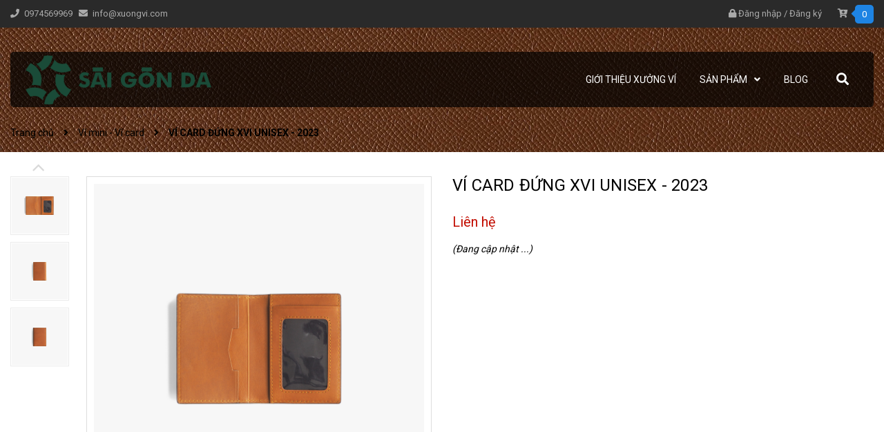

--- FILE ---
content_type: text/html; charset=utf-8
request_url: https://saigonda.com/vi-card-dung-xvi-2023
body_size: 18258
content:
<!DOCTYPE html>
<html lang="vi">
	<head>
		<!-- ================= Favicon ================== -->
		
		<link rel="icon" href="//bizweb.dktcdn.net/100/385/472/themes/763208/assets/favicon.png?1760683024862" type="image/x-icon" />
		
		<meta charset="UTF-8" />
		<meta name="viewport" content="width=device-width, initial-scale=1, maximum-scale=1">			
		<title>
			VÍ CARD ĐỨNG XVI UNISEX - 2023		
		</title>

		<!-- Bizweb conter for header -->
		<script>
	var Bizweb = Bizweb || {};
	Bizweb.store = 'xuongvi.mysapo.net';
	Bizweb.id = 385472;
	Bizweb.theme = {"id":763208,"name":"Future","role":"main"};
	Bizweb.template = 'product';
	if(!Bizweb.fbEventId)  Bizweb.fbEventId = 'xxxxxxxx-xxxx-4xxx-yxxx-xxxxxxxxxxxx'.replace(/[xy]/g, function (c) {
	var r = Math.random() * 16 | 0, v = c == 'x' ? r : (r & 0x3 | 0x8);
				return v.toString(16);
			});		
</script>
<script>
	(function () {
		function asyncLoad() {
			var urls = ["//newproductreviews.sapoapps.vn/assets/js/productreviews.min.js?store=xuongvi.mysapo.net"];
			for (var i = 0; i < urls.length; i++) {
				var s = document.createElement('script');
				s.type = 'text/javascript';
				s.async = true;
				s.src = urls[i];
				var x = document.getElementsByTagName('script')[0];
				x.parentNode.insertBefore(s, x);
			}
		};
		window.attachEvent ? window.attachEvent('onload', asyncLoad) : window.addEventListener('load', asyncLoad, false);
	})();
</script>


<script>
	window.BizwebAnalytics = window.BizwebAnalytics || {};
	window.BizwebAnalytics.meta = window.BizwebAnalytics.meta || {};
	window.BizwebAnalytics.meta.currency = 'VND';
	window.BizwebAnalytics.tracking_url = '/s';

	var meta = {};
	
	meta.product = {"id": 30092236, "vendor": "", "name": "VÍ CARD ĐỨNG XVI UNISEX - 2023",
	"type": "Ví Card", "price": 0 };
	
	
	for (var attr in meta) {
	window.BizwebAnalytics.meta[attr] = meta[attr];
	}
</script>

	
		<script src="/dist/js/stats.min.js?v=96f2ff2"></script>
	












		<!-- ================= Page description ================== -->
		
		<meta name="description" content="Sản phẩm sản xuất trên chất liệu da thật, quy cách thiết kế hiện đại, trẻ trung. - Dập logo khách hàng theo yêu cầu. - Đơn hàng sỉ chỉ từ 5 triệu, không giới hạn số lượng theo từng mẫu. - Hàng trăm mẫu ví da thật đa dạng. Liên hệ đặt hàng: Hotline: 097 456 9969 (call/sms/zalo) Email: info@xuongvi.com Xưởng Sản Xuất: 42">
		
		<!-- ================= Meta ================== -->
		<meta name="keywords" content="VÍ CARD ĐỨNG XVI UNISEX - 2023, Ví mini - Ví card, Ví nữ, Ví Nam, Sản phẩm mới, Trang chủ, card holder, dây nịt, thắt lưng, ví card, ví da, ví dài, ví da thật, Ví ngang, Ví đứng, xưởng sản xuất đồ da, xưởng ví, Xưởng Ví, saigonda.com"/>		
		<link rel="canonical" href="https://saigonda.com/vi-card-dung-xvi-2023"/>
		<meta name='revisit-after' content='1 days' />

		
		<meta name="robots" content="noodp,index,follow" />
		

		<!-- Facebook Open Graph meta tags -->
		

	<meta property="og:type" content="product">
	<meta property="og:title" content="VÍ CARD ĐỨNG XVI UNISEX - 2023">
	
		<meta property="og:image" content="https://bizweb.dktcdn.net/thumb/grande/100/385/472/products/1-3d043505-fc06-481d-bef6-92e11a737143.png?v=1679283029037">
		<meta property="og:image:secure_url" content="https://bizweb.dktcdn.net/thumb/grande/100/385/472/products/1-3d043505-fc06-481d-bef6-92e11a737143.png?v=1679283029037">
	
		<meta property="og:image" content="https://bizweb.dktcdn.net/thumb/grande/100/385/472/products/2-4bf97f1b-4265-4ba6-99eb-294f031cd864.png?v=1679283030250">
		<meta property="og:image:secure_url" content="https://bizweb.dktcdn.net/thumb/grande/100/385/472/products/2-4bf97f1b-4265-4ba6-99eb-294f031cd864.png?v=1679283030250">
	
		<meta property="og:image" content="https://bizweb.dktcdn.net/thumb/grande/100/385/472/products/3-ac3f70f2-133d-46aa-9c73-5d50cd2d1d4c.png?v=1679283031977">
		<meta property="og:image:secure_url" content="https://bizweb.dktcdn.net/thumb/grande/100/385/472/products/3-ac3f70f2-133d-46aa-9c73-5d50cd2d1d4c.png?v=1679283031977">
	
	<meta property="og:price:amount" content="0">
	<meta property="og:price:currency" content="VND">

<meta property="og:description" content="Sản phẩm sản xuất trên chất liệu da thật, quy cách thiết kế hiện đại, trẻ trung. - Dập logo khách hàng theo yêu cầu. - Đơn hàng sỉ chỉ từ 5 triệu, không giới hạn số lượng theo từng mẫu. - Hàng trăm mẫu ví da thật đa dạng. Liên hệ đặt hàng: Hotline: 097 456 9969 (call/sms/zalo) Email: info@xuongvi.com Xưởng Sản Xuất: 42">
<meta property="og:url" content="https://saigonda.com/vi-card-dung-xvi-2023">
<meta property="og:site_name" content="Xưởng Ví">		
		
<script type="application/ld+json">
        {
        "@context": "http://schema.org",
        "@type": "BreadcrumbList",
        "itemListElement": 
        [
            {
                "@type": "ListItem",
                "position": 1,
                "item": 
                {
                  "@id": "https://saigonda.com",
                  "name": "Trang chủ"
                }
            },
      
            {
                "@type": "ListItem",
                "position": 2,
                "item": 
                {
                  "@id": "https://saigonda.com/vi-card-dung-xvi-2023",
                  "name": "VÍ CARD ĐỨNG XVI UNISEX - 2023"
                }
            }
      
        
      
      
      
      
    
        ]
        }
</script>

		
		<!-- Plugin CSS -->
		

		<!-- Plugin CSS -->			
		<link href="//bizweb.dktcdn.net/100/385/472/themes/763208/assets/plugin.scss.css?1760683024862" rel="stylesheet" type="text/css" media="all" />
		<!-- Build Main CSS -->								
		<link href="//bizweb.dktcdn.net/100/385/472/themes/763208/assets/base.scss.css?1760683024862" rel="stylesheet" type="text/css" media="all" />		
		<link href="//bizweb.dktcdn.net/100/385/472/themes/763208/assets/style.scss.css?1760683024862" rel="stylesheet" type="text/css" media="all" />		
		<link href="//bizweb.dktcdn.net/100/385/472/themes/763208/assets/module.scss.css?1760683024862" rel="stylesheet" type="text/css" media="all" />


		<!-- Bizweb javascript customer -->
		

		<!-- ================= Google Fonts ================== -->
		
		
		
		<link href="//fonts.googleapis.com/css?family=Roboto:400,500,700" rel="stylesheet" type="text/css" media="all" />
		
		
		
		

		<script>var ProductReviewsAppUtil=ProductReviewsAppUtil || {};ProductReviewsAppUtil.store={name: 'Xưởng Ví'};</script>
	</head>
	<body>
		<div class="hidden-lg opacity_menu"></div>
		<!-- Main content -->
		<div class="htop section">
	<div class="container-fluid">
		<div class="row">
			<div class="col-lg-6 col-md-6 col-sm-6 hidden-xs detop">
				<p>
					<span>
						<i class="fa fa-phone"></i>
						<a class="fone" href="tel:0974569969">0974569969
						</a>
					</span>
					<span>
						<i class="fa fa-envelope"></i>
						<a href="mailto:info@xuongvi.com">info@xuongvi.com</a>
					</span>
				</p>
			</div>
			<div class="col-lg-6 col-md-6 col-sm-6 col-xs-12">
				
				<div class="accoutlink">
					
					<i class="fa fa-lock"></i>
					<a class="btns" href="/account/login">Đăng nhập</a>
					<span>/</span>
					<a href="/account/register">Đăng ký</a>
					
					<div class="cart_dropdown">
						<a href="/cart" class="cart_top">
							<i class="fa fa-cart-plus"></i>
							<span class="cart-popup-count"></span>
						</a>
						<div class="top-cart-content">					
							<ul id="cart-sidebar" class="mini-products-list count_li">
								<li class="list-item">
									<ul></ul>
								</li>
								<li class="action">
									<ul>
										<li class="li-fix-1">
											<div class="top-subtotal">
												Tổng tiền thanh toán: 
												<span class="price"></span>
											</div>
										</li>
										<li class="li-fix-2" style="">
											<div class="actions">
												<a href="/cart" class="btn btn-primary">
													<span>Giỏ hàng</span>
												</a>
												<a href="/checkout" class="btn btn-checkout btn-gray">
													<span>Thanh toán</span>
												</a>
											</div>
										</li>
									</ul>
								</li>
							</ul>
						</div>
					</div>
				</div>
			</div>
		</div>
	</div>
</div>
<header class="header">
	<div class="mid-header wid_100">
		<div class="container-fluid">
			<div class="rows">
				<div class="content_header">
					<div class="header-main">
						<div class="menu-bar-h nav-mobile-button hidden-md hidden-lg">
							<a href="javascript:;">
								<i class="fa fa-bars"></i>
							</a>
						</div>
						<div class="col-lg-3 logo-main">
							<div class="logo">
								
								<a href="/" class="logo-wrapper ">					
									<img src="//bizweb.dktcdn.net/100/385/472/themes/763208/assets/logo.png?1760683024862" alt="logo Xưởng Ví">					
								</a>
								
							</div>
						</div>
						<div class="col-search-engine_md hidden-md hidden-lg">
							<div class="iconsearch"><i class="fa fa-search"></i></div>
							<div class="header_search">
	<form class="input-group search-bar" action="/search" method="get" role="search">
		<input type="search" name="query" value="" placeholder="Tìm kiếm... " class="input-group-field st-default-search-input search-text" autocomplete="off" required>
		<span class="input-group-btn">
			<button class="btn icon-fallback-text">
				<i class="fa fa-search"></i>
			</button>
		</span>
	</form>
</div>
						</div>
						<div class="col-lg-9 col-md-9 menu_right hidden-xs hidden-sm padding-0 ">
							<div class="header-left">
								<div class="bg-header-nav hidden-xs hidden-sm">

	<div class= "row row-noGutter-2">
		<nav class="header-nav">
			<ul class="item_big">
				
				
				
				<li class="nav-item ">
					
					
					
					
					
					
					
					
					
					
					
					
					
					
					
					
					
					
					
					
					
					
					
					
					
					
					
					
					
					
					
					
					
					
					
					
					
					
					
					
					
					
					
					
					
					
					
					
					
					
					
					
					
					
					
					
					
					
					
					
					
					
					
					
					
					
					
					
					
					
					<a class="a-img" href="/gioi-thieu"><span>GIỚI THIỆU XƯỞNG VÍ</span></a>
					
				</li>
				
				
				
				

				
				
				
				
				
				
				
				
				<li class="nav-item  has-mega">
					
					
					

					
					<a class="a-img " href="/collections/all"><span>SẢN PHẨM</span><i class="fa fa-angle-down"></i></a>
					
					



<div class="mega-content">
	<div class="level0-wrapper2">
		<div class="nav-block nav-block-center row">
			<div class="col-lg-9 col-md-9">
				<div class="col-md-12 col-lg-12 parent-mega-menu">
					<ul class="level0">
						
						

						<li class="level1 parent item"> 
							<h2 class="h4"><a href="/tui-xach" title="BALO - TÚI XÁCH"><span>BALO - TÚI XÁCH</span></a></h2> 
							<ul class="level1">
								
								<li class="level2">								
									<i class="fa fa-caret-right"></i>
									<a href="/balo" title="BALO - TÚI DU LỊCH"><span>BALO - TÚI DU LỊCH</span></a>
								</li>
								
								<li class="level2">								
									<i class="fa fa-caret-right"></i>
									<a href="/tui-xach-nam" title="TÚI XÁCH NAM"><span>TÚI XÁCH NAM</span></a>
								</li>
								
								<li class="level2">								
									<i class="fa fa-caret-right"></i>
									<a href="/tui-xach-nu" title="TÚI XÁCH NỮ"><span>TÚI XÁCH NỮ</span></a>
								</li>
								
							</ul>

							
						</li>
						
						
						

						<li class="level1 parent item"> 
							<h2 class="h4"><a href="/vi-nam" title="VÍ DA NAM"><span>VÍ DA NAM</span></a></h2> 
							<ul class="level1">
								
								<li class="level2">								
									<i class="fa fa-caret-right"></i>
									<a href="/vi-dai" title="VÍ DÀI - CLUTCH"><span>VÍ DÀI - CLUTCH</span></a>
								</li>
								
								<li class="level2">								
									<i class="fa fa-caret-right"></i>
									<a href="/vi-nam-gap" title="VÍ NAM GẬP"><span>VÍ NAM GẬP</span></a>
								</li>
								
								<li class="level2">								
									<i class="fa fa-caret-right"></i>
									<a href="/vi-mini-vi-card" title="VÍ MINI - VÍ CARD"><span>VÍ MINI - VÍ CARD</span></a>
								</li>
								
							</ul>

							 
							<img src="//bizweb.dktcdn.net/thumb/medium/100/385/472/collections/0368.jpeg?v=1629104835137" alt="VÍ DA NAM"/>
							
						</li>
						
						
						

						<li class="level1 parent item"> 
							<h2 class="h4"><a href="/vi-nu" title="VÍ DA NỮ"><span>VÍ DA NỮ</span></a></h2> 
							<ul class="level1">
								
								<li class="level2">								
									<i class="fa fa-caret-right"></i>
									<a href="/vi-dai-khoa-keo" title="VÍ DÀI - KHÓA KÉO"><span>VÍ DÀI - KHÓA KÉO</span></a>
								</li>
								
								<li class="level2">								
									<i class="fa fa-caret-right"></i>
									<a href="/" title="VÍ NGẮN - VÍ GẬP"><span>VÍ NGẮN - VÍ GẬP</span></a>
								</li>
								
								<li class="level2">								
									<i class="fa fa-caret-right"></i>
									<a href="/vi-mini-vi-card" title="VÍ MINI - VÍ CARD"><span>VÍ MINI - VÍ CARD</span></a>
								</li>
								
							</ul>

							 
							<img src="//bizweb.dktcdn.net/thumb/medium/100/385/472/collections/img-8253.jpeg?v=1629104865087" alt="VÍ DA NỮ"/>
							
						</li>
						
						
						

						<li class="level1 parent item"> 
							<h2 class="h4"><a href="/phu-kien" title="PHỤ KIỆN"><span>PHỤ KIỆN</span></a></h2> 
							<ul class="level1">
								
								<li class="level2">								
									<i class="fa fa-caret-right"></i>
									<a href="/that-lung" title="THẮT LƯNG"><span>THẮT LƯNG</span></a>
								</li>
								
								<li class="level2">								
									<i class="fa fa-caret-right"></i>
									<a href="/bao-da-op-lung" title="BAO DA - TÚI LAPTOP"><span>BAO DA - TÚI LAPTOP</span></a>
								</li>
								
								<li class="level2">								
									<i class="fa fa-caret-right"></i>
									<a href="/moc-khoa" title="PHỤ KIỆN KHÁC"><span>PHỤ KIỆN KHÁC</span></a>
								</li>
								
							</ul>

							
						</li>
						
						
						
						<li class="level1 item">
							<h2 class="h4"><a href="/dau-day-nit"><span>Đầu Dây Nịt</span></a> </h2>
							
						</li>
						
						
					</ul>
				</div>
			</div>
			
			<div class="col-lg-3 col-md-3">
				<a href="#"><img class="hidden-xs" src="//bizweb.dktcdn.net/100/385/472/themes/763208/assets/banner_mega_1.jpg?1760683024862" alt="Banner menu 1"/></a>
			</div>
			
		</div>
	</div>
</div> 
					
					
					
					
					

					
					
					
					

					
					
					
					

					
					
					
					

					
					
					
					

					
					
					
					
					
					
					
					
					
					
					
					
					
					
					
					
					
					
					
					
					
					
					
					
					
				</li>
				

				
				
				
				
				
				
				
				

				
				
				
				
				
				
				
				

				
				
				
				
				
				
				
				

				
				
				
				
				
				
				
				

				
				
				
				
				
				
				
				

				
				
				
				
				
				
				
				
				
				
				
				
				
				
				
				
				
				
				
				
				
				
				

				

				
				
				
				
				<li class="nav-item ">
					
					
					
					
					
					
					
					
					
					
					
					
					
					
					
					
					
					
					
					
					
					
					
					
					
					
					
					
					
					
					
					
					
					
					
					
					
					
					
					
					
					
					
					
					
					
					
					
					
					
					
					
					
					
					
					
					
					
					
					
					
					
					
					
					
					
					
					
					
					
					<a class="a-img" href="/tin-tuc"><span>BLOG</span></a>
					
				</li>
				
				
			</ul>
		</nav>

		<div class="col-search-engine">
			<div class="iconsearch"><i class="fa fa-search"></i></div>
			<div class="header_search">
	<form class="input-group search-bar" action="/search" method="get" role="search">
		<input type="search" name="query" value="" placeholder="Tìm kiếm... " class="input-group-field st-default-search-input search-text" autocomplete="off" required>
		<span class="input-group-btn">
			<button class="btn icon-fallback-text">
				<i class="fa fa-search"></i>
			</button>
		</span>
	</form>
</div>
		</div>
	</div>

</div>
							</div>
						</div>
						
					</div>
					<div class="menu_mobile max_991 hidden-lg" style="display:none;">
	<ul class="ul_collections">
		
		
		<li class="level0 level-top parent">
			<a href="/gioi-thieu">GIỚI THIỆU XƯỞNG VÍ</a>
			
		</li>
		
		<li class="level0 level-top parent">
			<a href="/collections/all">SẢN PHẨM</a>
			
			<i class="fa fa-angle-down"></i>
			<ul class="level0" style="display:none;">
				
				<li class="level1 "> 
					<a href="/tui-xach"> <span>BALO - TÚI XÁCH</span> </a>
					
					<i class="fa fa-angle-down"></i>
					<ul class="level1" style="display:none;">
						
						<li class="level2 ">
							<a href="/balo"><span>BALO - TÚI DU LỊCH</span></a>
							
						</li>
						
						<li class="level2 ">
							<a href="/tui-xach-nam"><span>TÚI XÁCH NAM</span></a>
							
						</li>
						
						<li class="level2 ">
							<a href="/tui-xach-nu"><span>TÚI XÁCH NỮ</span></a>
							
						</li>
						
					</ul>
					
				</li>
				
				<li class="level1 "> 
					<a href="/vi-nam"> <span>VÍ DA NAM</span> </a>
					
					<i class="fa fa-angle-down"></i>
					<ul class="level1" style="display:none;">
						
						<li class="level2 ">
							<a href="/vi-dai"><span>VÍ DÀI - CLUTCH</span></a>
							
						</li>
						
						<li class="level2 ">
							<a href="/vi-nam-gap"><span>VÍ NAM GẬP</span></a>
							
						</li>
						
						<li class="level2 ">
							<a href="/vi-mini-vi-card"><span>VÍ MINI - VÍ CARD</span></a>
							
						</li>
						
					</ul>
					
				</li>
				
				<li class="level1 "> 
					<a href="/vi-nu"> <span>VÍ DA NỮ</span> </a>
					
					<i class="fa fa-angle-down"></i>
					<ul class="level1" style="display:none;">
						
						<li class="level2 ">
							<a href="/vi-dai-khoa-keo"><span>VÍ DÀI - KHÓA KÉO</span></a>
							
						</li>
						
						<li class="level2 ">
							<a href="/"><span>VÍ NGẮN - VÍ GẬP</span></a>
							
						</li>
						
						<li class="level2 ">
							<a href="/vi-mini-vi-card"><span>VÍ MINI - VÍ CARD</span></a>
							
						</li>
						
					</ul>
					
				</li>
				
				<li class="level1 "> 
					<a href="/phu-kien"> <span>PHỤ KIỆN</span> </a>
					
					<i class="fa fa-angle-down"></i>
					<ul class="level1" style="display:none;">
						
						<li class="level2 ">
							<a href="/that-lung"><span>THẮT LƯNG</span></a>
							
						</li>
						
						<li class="level2 ">
							<a href="/bao-da-op-lung"><span>BAO DA - TÚI LAPTOP</span></a>
							
						</li>
						
						<li class="level2 ">
							<a href="/moc-khoa"><span>PHỤ KIỆN KHÁC</span></a>
							
						</li>
						
					</ul>
					
				</li>
				
				<li class="level1 "> 
					<a href="/dau-day-nit"> <span>Đầu Dây Nịt</span> </a>
					
				</li>
				
			</ul>
			
		</li>
		
		<li class="level0 level-top parent">
			<a href="/tin-tuc">BLOG</a>
			
		</li>
		
	</ul>



</div>
				</div>
			</div>
		</div>
	</div>
</header>
		<!-- Header JS -->	
		<script src="//bizweb.dktcdn.net/100/385/472/themes/763208/assets/jquery-2.2.3.min.js?1760683024862" type="text/javascript"></script>
		









<div class="breadcrumb_background">
	<div class="title_full">
		<div class="container-fluid a-center">
			<section class="bread-crumb">
	<span class="crumb-border"></span>
	<div class="containers">
		<div class="row">
			<div class="col-xs-12 a-left">
				<ul class="breadcrumb">					
					<li class="home">
						<a  href="/" ><span >Trang chủ</span></a>						
						<span class="mr_lr">&nbsp;<i class="fa fa-angle-right"></i>&nbsp;</span>
					</li>
					
					
					<li>
						<a class="changeurl"  href="/vi-mini-vi-card"><span >Ví mini - Ví card</span></a>						
						<span class="mr_lr">&nbsp;<i class="fa fa-angle-right"></i>&nbsp;</span>
					</li>
					
					<li><strong><span>VÍ CARD ĐỨNG XVI UNISEX - 2023</span></strong></li>
					
				</ul>
			</div>
		</div>
	</div>
</section>
		</div>
	</div>
</div>

<section class="product margin-top-10 f-left w_100" itemscope itemtype="https://schema.org/Product">	
	<meta itemprop="url" content="//saigonda.com/vi-card-dung-xvi-2023">
	<meta itemprop="name" content="VÍ CARD ĐỨNG XVI UNISEX - 2023">
	<meta itemprop="image" content="//bizweb.dktcdn.net/thumb/grande/100/385/472/products/1-3d043505-fc06-481d-bef6-92e11a737143.png?v=1679283029037">
	<div class="container-fluid">
		<div class="row">
			<div class="section">
				<div class="details-product section">
					<div class="product-detail-left product-images col-xs-12 col-sm-12 col-md-offset-0 col-lg-offset-0 col-md-6 col-lg-6">
						<div class="col_thumbs_visible hidden-sm hidden-xs">
							<div id="gallery_01">
								<ul class="slides">
									
									
									 
									
									<li class="item">
										
										<a class="dp-flex" href="javascript:void(0)" data-image="https://bizweb.dktcdn.net/100/385/472/products/1-3d043505-fc06-481d-bef6-92e11a737143.png?v=1679283029037" data-zoom-image="https://bizweb.dktcdn.net/100/385/472/products/1-3d043505-fc06-481d-bef6-92e11a737143.png?v=1679283029037">
											<img class="img_02 img-responsive" data-src="//bizweb.dktcdn.net/thumb/large/100/385/472/products/1-3d043505-fc06-481d-bef6-92e11a737143.png?v=1679283029037"  src="//bizweb.dktcdn.net/thumb/compact/100/385/472/products/1-3d043505-fc06-481d-bef6-92e11a737143.png?v=1679283029037" alt="VÍ CARD ĐỨNG XVI UNISEX - 2023" />
										</a>
										
									
									
									 
									
										<a class="dp-flex" href="javascript:void(0)" data-image="https://bizweb.dktcdn.net/100/385/472/products/2-4bf97f1b-4265-4ba6-99eb-294f031cd864.png?v=1679283030250" data-zoom-image="https://bizweb.dktcdn.net/100/385/472/products/2-4bf97f1b-4265-4ba6-99eb-294f031cd864.png?v=1679283030250">
											<img class="img_02 img-responsive" data-src="//bizweb.dktcdn.net/thumb/large/100/385/472/products/2-4bf97f1b-4265-4ba6-99eb-294f031cd864.png?v=1679283030250"  src="//bizweb.dktcdn.net/thumb/compact/100/385/472/products/2-4bf97f1b-4265-4ba6-99eb-294f031cd864.png?v=1679283030250" alt="VÍ CARD ĐỨNG XVI UNISEX - 2023" />
										</a>
										
									
									
									 
									
										<a class="dp-flex" href="javascript:void(0)" data-image="https://bizweb.dktcdn.net/100/385/472/products/3-ac3f70f2-133d-46aa-9c73-5d50cd2d1d4c.png?v=1679283031977" data-zoom-image="https://bizweb.dktcdn.net/100/385/472/products/3-ac3f70f2-133d-46aa-9c73-5d50cd2d1d4c.png?v=1679283031977">
											<img class="img_02 img-responsive" data-src="//bizweb.dktcdn.net/thumb/large/100/385/472/products/3-ac3f70f2-133d-46aa-9c73-5d50cd2d1d4c.png?v=1679283031977"  src="//bizweb.dktcdn.net/thumb/compact/100/385/472/products/3-ac3f70f2-133d-46aa-9c73-5d50cd2d1d4c.png?v=1679283031977" alt="VÍ CARD ĐỨNG XVI UNISEX - 2023" />
										</a>
										
									</li>
									
									
								</ul>
							</div>
						</div>
						<div class="col_large_default large-image">
							
							<a  href="//bizweb.dktcdn.net/thumb/1024x1024/100/385/472/products/1-3d043505-fc06-481d-bef6-92e11a737143.png?v=1679283029037" data-rel="prettyPhoto[product-gallery]" >
								
								<img class="checkurl img-responsive" id="img_01" src="//bizweb.dktcdn.net/thumb/1024x1024/100/385/472/products/1-3d043505-fc06-481d-bef6-92e11a737143.png?v=1679283029037" alt="VÍ CARD ĐỨNG XVI UNISEX - 2023">
							</a>
							
							<div class="hidden">
								
								
								
								
								<div class="item">
									<a href="https://bizweb.dktcdn.net/100/385/472/products/2-4bf97f1b-4265-4ba6-99eb-294f031cd864.png?v=1679283030250" data-image="https://bizweb.dktcdn.net/100/385/472/products/2-4bf97f1b-4265-4ba6-99eb-294f031cd864.png?v=1679283030250" data-zoom-image="https://bizweb.dktcdn.net/100/385/472/products/2-4bf97f1b-4265-4ba6-99eb-294f031cd864.png?v=1679283030250"  data-rel="prettyPhoto[product-gallery]" >										
									</a>
								</div>	
								
								
								
								
								<div class="item">
									<a href="https://bizweb.dktcdn.net/100/385/472/products/3-ac3f70f2-133d-46aa-9c73-5d50cd2d1d4c.png?v=1679283031977" data-image="https://bizweb.dktcdn.net/100/385/472/products/3-ac3f70f2-133d-46aa-9c73-5d50cd2d1d4c.png?v=1679283031977" data-zoom-image="https://bizweb.dktcdn.net/100/385/472/products/3-ac3f70f2-133d-46aa-9c73-5d50cd2d1d4c.png?v=1679283031977"  data-rel="prettyPhoto[product-gallery]" >										
									</a>
								</div>	
								
							</div>
						</div>
						
						<div id="gallery_02" class="owl-carousel owl-theme thumbnail-product thumb_product_details not-dqowl hidden-lg hidden-md" data-loop="false" data-lg-items="3" data-md-items="3" data-sm-items="4" data-xs-items="3" data-xxs-items="3">
							
							<div class="item">
								<a href="javascript:void(0)" data-image="https://bizweb.dktcdn.net/100/385/472/products/1-3d043505-fc06-481d-bef6-92e11a737143.png?v=1679283029037" >
									<img data-img="//bizweb.dktcdn.net/thumb/1024x1024/100/385/472/products/1-3d043505-fc06-481d-bef6-92e11a737143.png?v=1679283029037" src="//bizweb.dktcdn.net/100/385/472/themes/763208/assets/loading.svg?1760683024862" data-lazyload="//bizweb.dktcdn.net/thumb/small/100/385/472/products/1-3d043505-fc06-481d-bef6-92e11a737143.png?v=1679283029037" alt="VÍ CARD ĐỨNG XVI UNISEX - 2023">
								</a>
							</div>
							
							<div class="item">
								<a href="javascript:void(0)" data-image="https://bizweb.dktcdn.net/100/385/472/products/2-4bf97f1b-4265-4ba6-99eb-294f031cd864.png?v=1679283030250" >
									<img data-img="//bizweb.dktcdn.net/thumb/1024x1024/100/385/472/products/2-4bf97f1b-4265-4ba6-99eb-294f031cd864.png?v=1679283030250" src="//bizweb.dktcdn.net/100/385/472/themes/763208/assets/loading.svg?1760683024862" data-lazyload="//bizweb.dktcdn.net/thumb/small/100/385/472/products/2-4bf97f1b-4265-4ba6-99eb-294f031cd864.png?v=1679283030250" alt="VÍ CARD ĐỨNG XVI UNISEX - 2023">
								</a>
							</div>
							
							<div class="item">
								<a href="javascript:void(0)" data-image="https://bizweb.dktcdn.net/100/385/472/products/3-ac3f70f2-133d-46aa-9c73-5d50cd2d1d4c.png?v=1679283031977" >
									<img data-img="//bizweb.dktcdn.net/thumb/1024x1024/100/385/472/products/3-ac3f70f2-133d-46aa-9c73-5d50cd2d1d4c.png?v=1679283031977" src="//bizweb.dktcdn.net/100/385/472/themes/763208/assets/loading.svg?1760683024862" data-lazyload="//bizweb.dktcdn.net/thumb/small/100/385/472/products/3-ac3f70f2-133d-46aa-9c73-5d50cd2d1d4c.png?v=1679283031977" alt="VÍ CARD ĐỨNG XVI UNISEX - 2023">
								</a>
							</div>
							
						</div>
						
					</div>
					<div class="col-xs-12 col-sm-12 col-md-6 col-lg-6 details-pro">
						<h1 class="title-product">VÍ CARD ĐỨNG XVI UNISEX - 2023</h1>
						<div class="fw w_100" itemprop="offers" itemscope itemtype="https://schema.org/Offer">
							<div class="section padding-bottom-10">
								<div class="reviews_details_product ">
									<div class="sapo-product-reviews-badge" data-id="30092236"></div>
								</div>
								<div class="comment_re hidden">
									<span> | </span>
									<span id ="comment" onclick="scrollToxx();">Viết nhận xét của bạn</span>
								</div>
							</div>


							<div class="price-box">
								
								<div class="special-price"><span class="price product-price">Liên hệ </span> </div> <!-- Hết hàng -->
								
							</div>

							<div class="section product-summary">
								<div class="rte">
									
									<em>(Đang cập nhật ...)</em>
									
								</div>
							</div>


							<div class="form-product col-sm-12">
								<form enctype="multipart/form-data" id="add-to-cart-form" action="/cart/add" method="post" class="form-inline margin-bottom-0">
									
									<div class="box-variant clearfix ">
										
										<input type="hidden" name="variantId" value="84131954" />
										
									</div>
									<div class="form-group form_button_details">

										<div class="form_product_content hidden">

											<div class="soluong show">

												<div class="custom input_number_product custom-btn-number form-control">									
													<input type="text" id="qtym" name="quantity" value="1" maxlength="3" min="0" class="form-control prd_quantity" onkeypress="if ( isNaN(this.value + String.fromCharCode(event.keyCode) )) return false;" onchange="if(this.value == 0)this.value=1;">
													<button class="btn_num num_2 button button_qty" onClick="var result = document.getElementById('qtym'); var qtypro = result.value; if( !isNaN( qtypro )) result.value++;return false;" type="button">+</button>
													<button class="btn_num num_1 button button_qty" onClick="var result = document.getElementById('qtym'); var qtypro = result.value; if( !isNaN( qtypro ) &amp;&amp; qtypro &gt; 1 ) result.value--;return false;" type="button">-</button>
												</div>
											</div>

											<div class="button_actions clearfix">
												

												<button type="submit" class="btn btn_base btn_add_cart btn-cart add_to_cart">

													<span class="text_1"><i class="fa fa-shopping-cart"></i>Mua hàng</span>
												</button>									
												
											</div>
										</div>
									</div>
								</form>
								
							</div>
						</div>
					</div>
				</div>
				<div class="tab_h section">
					
					<div class="col-lg-12 col-md-12 col-sm-12 col-xs-12">
						<!-- Nav tabs -->
						<div class="product-tab e-tabs not-dqtab">
							<ul class="tabs tabs-title clearfix">	
								
								<li class="tab-link" data-tab="tab-1">
									<h3><span>Mô tả </span></h3>
								</li>																	
								
								
								<li class="tab-link" data-tab="tab-2">
									<h3><span>Hướng Dẫn Đặt Hàng</span></h3>
								</li>																	
								
								
							</ul>																									
							<div class="tab-float">
								
								<div id="tab-1" class="tab-content content_extab">
									<div class="rte">
										
										<p>Sản phẩm sản xuất trên chất liệu da thật, quy cách thiết kế hiện đại, trẻ trung.<br />
- Dập logo khách hàng theo yêu cầu.<br />
- Đơn hàng sỉ chỉ từ 5 triệu, không giới hạn số lượng theo từng mẫu.<br />
- Hàng trăm mẫu ví da thật đa dạng.</p>
<p>Liên hệ đặt hàng:</p>
<p>Hotline: 097 456 9969 (call/sms/zalo)</p>
<p>Email: info@xuongvi.com</p>
<p>Xưởng Sản Xuất: 426 HT17 - Khu phố 5, Phường Hiệp Thành, Quận 12, TP Hồ Chí Minh</p>
										
									</div>
								</div>
								
								
								<div id="tab-2" class="tab-content content_extab">
									<div class="rte">

										
										Tags:
										
										<a href="/search?query=card-holder">card holder</a>, 			
										
										<a href="/search?query=day-nit">dây nịt</a>, 			
										
										<a href="/search?query=that-lung">thắt lưng</a>, 			
										
										<a href="/search?query=vi-card">ví card</a>, 			
										
										<a href="/search?query=vi-da">ví da</a>, 			
										
										<a href="/search?query=vi-dai">ví dài</a>, 			
										
										<a href="/search?query=vi-da-that">ví da thật</a>, 			
										
										<a href="/search?query=vi-ngang">Ví ngang</a>, 			
										
										<a href="/search?query=vi-dung">Ví đứng</a>, 			
										
										<a href="/search?query=xuong-san-xuat-do-da">xưởng sản xuất đồ da</a>, 			
										
										<a href="/search?query=xuong-vi">xưởng ví</a>			
										
										
									</div>
								</div>	
								
								
							</div>	

						</div>
					</div>
					
					
				</div>
			</div>

			
			
			
								
			
			<div class="col-lg-12 col-md-12 col-sm-12 col-xs-12 owl_nav_custome1 related-product margin-top-20 xs-margin-top-15 margin-bottom-30">
				<div class="section_prd_feature">
					<div class="heading heading_two">
						<h2><a href="/vi-mini-vi-card" title="Sản phẩm liên quan">Sản phẩm liên quan</a></h2>
					</div>
					<div class="products product_related products-view-grid-bb owl-carousel owl-theme products-view-grid not-dot2" data-play="true" data-dot= "false" data-nav= "false" data-lg-items="4" data-md-items="3" data-sm-items="3" data-xs-items="2" data-margin="15">
						
						
						
						
						<div class="item_product_main related-item">
							<div class="item">
								





 






















<div class="evo_product_item">
	<div class="product-image">
		<a href="/vi-card-gap-320" title="320 - Ví card gập">
			<img src="//bizweb.dktcdn.net/thumb/large/100/385/472/products/vi-card-gap-320-nau-3.png?v=1635214991343" alt="320 - Ví card gập" class="img-responsive center-block" />
			<div class="product-image--sub"> 
				
				<img class="img-responsive center-block" src="//bizweb.dktcdn.net/thumb/large/100/385/472/products/vi-card-gap-320-nau-1.png?v=1635214993783" alt="320 - V&#237; card gập" />
				
			</div>
		</a>
		
		<div class="product_overlay hidden-sm hidden-xs style_2">
			<form action="/cart/add" method="post" class="variants form-nut-grid" data-id="product-actions-23410881" enctype="multipart/form-data">
				<div class="quick_action clearfix">
					
					<a href="/vi-card-gap-320" data-toggle="tooltip" title="Tùy chọn" class="btn-buys"><i class="fa fa-shopping-cart"></i></a>
					
					
					<a data-toggle="tooltip" title="Xem nhanh" href="/vi-card-gap-320" data-handle="vi-card-gap-320" class="quick-view quicklook-btn"><i class="fa fa-eye"></i></a>
					
				</div>
			</form>
		</div>
	</div>
	<div class="product-desc text-center">
		<div class="product-title">
			<h3><a href="/vi-card-gap-320" title="320 - Ví card gập">320 - Ví card gập</a></h3>
		</div>
		<div class="product-price">
			
			<span>Liên hệ</span>
			
		</div>
	</div>

</div>
							</div>
						</div>
						
						
						
						<div class="item_product_main related-item">
							<div class="item">
								





 






















<div class="evo_product_item">
	<div class="product-image">
		<a href="/vi-khoa-keo-vuong" title="044 - Ví khóa kéo vuông">
			<img src="//bizweb.dktcdn.net/thumb/large/100/385/472/products/vi-khoa-keo-vuong-3.png?v=1635214931293" alt="044 - Ví khóa kéo vuông" class="img-responsive center-block" />
			<div class="product-image--sub"> 
				
				<img class="img-responsive center-block" src="//bizweb.dktcdn.net/thumb/large/100/385/472/products/vi-khoa-keo-vuong-4.png?v=1635214932783" alt="044 - V&#237; kh&#243;a k&#233;o vu&#244;ng" />
				
			</div>
		</a>
		
		<div class="product_overlay hidden-sm hidden-xs style_2">
			<form action="/cart/add" method="post" class="variants form-nut-grid" data-id="product-actions-23410871" enctype="multipart/form-data">
				<div class="quick_action clearfix">
					
					<a href="/vi-khoa-keo-vuong" data-toggle="tooltip" title="Tùy chọn" class="btn-buys"><i class="fa fa-shopping-cart"></i></a>
					
					
					<a data-toggle="tooltip" title="Xem nhanh" href="/vi-khoa-keo-vuong" data-handle="vi-khoa-keo-vuong" class="quick-view quicklook-btn"><i class="fa fa-eye"></i></a>
					
				</div>
			</form>
		</div>
	</div>
	<div class="product-desc text-center">
		<div class="product-title">
			<h3><a href="/vi-khoa-keo-vuong" title="044 - Ví khóa kéo vuông">044 - Ví khóa kéo vuông</a></h3>
		</div>
		<div class="product-price">
			
			<span>Liên hệ</span>
			
		</div>
	</div>

</div>
							</div>
						</div>
						
						
						
						<div class="item_product_main related-item">
							<div class="item">
								





 






















<div class="evo_product_item">
	<div class="product-image">
		<a href="/vi-card-xv-den-nau" title="200 - Ví card XV đen nâu">
			<img src="//bizweb.dktcdn.net/thumb/large/100/385/472/products/vi-card-xv-den-nau-5.png?v=1635214682857" alt="200 - Ví card XV đen nâu" class="img-responsive center-block" />
			<div class="product-image--sub"> 
				
				<img class="img-responsive center-block" src="//bizweb.dktcdn.net/thumb/large/100/385/472/products/vi-card-xv-den-nau-6.png?v=1642382933470" alt="200 - V&#237; card XV đen n&#226;u" />
				
			</div>
		</a>
		
		<div class="product_overlay hidden-sm hidden-xs style_2">
			<form action="/cart/add" method="post" class="variants form-nut-grid" data-id="product-actions-23410825" enctype="multipart/form-data">
				<div class="quick_action clearfix">
					
					<a href="/vi-card-xv-den-nau" data-toggle="tooltip" title="Tùy chọn" class="btn-buys"><i class="fa fa-shopping-cart"></i></a>
					
					
					<a data-toggle="tooltip" title="Xem nhanh" href="/vi-card-xv-den-nau" data-handle="vi-card-xv-den-nau" class="quick-view quicklook-btn"><i class="fa fa-eye"></i></a>
					
				</div>
			</form>
		</div>
	</div>
	<div class="product-desc text-center">
		<div class="product-title">
			<h3><a href="/vi-card-xv-den-nau" title="200 - Ví card XV đen nâu">200 - Ví card XV đen nâu</a></h3>
		</div>
		<div class="product-price">
			
			<span>Liên hệ</span>
			
		</div>
	</div>

</div>
							</div>
						</div>
						
						
						
						<div class="item_product_main related-item">
							<div class="item">
								





 






















<div class="evo_product_item">
	<div class="product-image">
		<a href="/vi-card-xv-nam-cham" title="Ví card XV nam châm">
			<img src="//bizweb.dktcdn.net/thumb/large/100/385/472/products/vi-card-xv-nam-cham-6.png?v=1642383018830" alt="Ví card XV nam châm" class="img-responsive center-block" />
			<div class="product-image--sub"> 
				
				<img class="img-responsive center-block" src="//bizweb.dktcdn.net/thumb/large/100/385/472/products/vi-card-xv-nam-cham-5.png?v=1642383036263" alt="V&#237; card XV nam ch&#226;m" />
				
			</div>
		</a>
		
		<div class="product_overlay hidden-sm hidden-xs style_2">
			<form action="/cart/add" method="post" class="variants form-nut-grid" data-id="product-actions-23410815" enctype="multipart/form-data">
				<div class="quick_action clearfix">
					
					<a href="/vi-card-xv-nam-cham" data-toggle="tooltip" title="Tùy chọn" class="btn-buys"><i class="fa fa-shopping-cart"></i></a>
					
					
					<a data-toggle="tooltip" title="Xem nhanh" href="/vi-card-xv-nam-cham" data-handle="vi-card-xv-nam-cham" class="quick-view quicklook-btn"><i class="fa fa-eye"></i></a>
					
				</div>
			</form>
		</div>
	</div>
	<div class="product-desc text-center">
		<div class="product-title">
			<h3><a href="/vi-card-xv-nam-cham" title="Ví card XV nam châm">Ví card XV nam châm</a></h3>
		</div>
		<div class="product-price">
			
			<span>Liên hệ</span>
			
		</div>
	</div>

</div>
							</div>
						</div>
						
						
						
						<div class="item_product_main related-item">
							<div class="item">
								





 






















<div class="evo_product_item">
	<div class="product-image">
		<a href="/vi-card-xv-ngan-cong" title="202 - Ví card XV ngăn cong">
			<img src="//bizweb.dktcdn.net/thumb/large/100/385/472/products/ms202-vi-card-xv-ngan-cong-6.png?v=1635214521607" alt="202 - Ví card XV ngăn cong" class="img-responsive center-block" />
			<div class="product-image--sub"> 
				
				<img class="img-responsive center-block" src="//bizweb.dktcdn.net/thumb/large/100/385/472/products/ms202-vi-card-xv-ngan-cong-5.png?v=1642383106967" alt="202 - V&#237; card XV ngăn cong" />
				
			</div>
		</a>
		
		<div class="product_overlay hidden-sm hidden-xs style_2">
			<form action="/cart/add" method="post" class="variants form-nut-grid" data-id="product-actions-23410809" enctype="multipart/form-data">
				<div class="quick_action clearfix">
					
					<a href="/vi-card-xv-ngan-cong" data-toggle="tooltip" title="Tùy chọn" class="btn-buys"><i class="fa fa-shopping-cart"></i></a>
					
					
					<a data-toggle="tooltip" title="Xem nhanh" href="/vi-card-xv-ngan-cong" data-handle="vi-card-xv-ngan-cong" class="quick-view quicklook-btn"><i class="fa fa-eye"></i></a>
					
				</div>
			</form>
		</div>
	</div>
	<div class="product-desc text-center">
		<div class="product-title">
			<h3><a href="/vi-card-xv-ngan-cong" title="202 - Ví card XV ngăn cong">202 - Ví card XV ngăn cong</a></h3>
		</div>
		<div class="product-price">
			
			<span>Liên hệ</span>
			
		</div>
	</div>

</div>
							</div>
						</div>
						
						
						
						<div class="item_product_main related-item">
							<div class="item">
								





 






















<div class="evo_product_item">
	<div class="product-image">
		<a href="/card-holder-vi-card-xv270410" title="334 - CARD HOLDER">
			<img src="//bizweb.dktcdn.net/thumb/large/100/385/472/products/2.png?v=1634181098413" alt="334 - CARD HOLDER" class="img-responsive center-block" />
			<div class="product-image--sub"> 
				
				<img class="img-responsive center-block" src="//bizweb.dktcdn.net/thumb/large/100/385/472/products/5.png?v=1642383340310" alt="334 - CARD HOLDER" />
				
			</div>
		</a>
		
		<div class="product_overlay hidden-sm hidden-xs style_2">
			<form action="/cart/add" method="post" class="variants form-nut-grid" data-id="product-actions-23276349" enctype="multipart/form-data">
				<div class="quick_action clearfix">
					
					<a href="/card-holder-vi-card-xv270410" data-toggle="tooltip" title="Tùy chọn" class="btn-buys"><i class="fa fa-shopping-cart"></i></a>
					
					
					<a data-toggle="tooltip" title="Xem nhanh" href="/card-holder-vi-card-xv270410" data-handle="card-holder-vi-card-xv270410" class="quick-view quicklook-btn"><i class="fa fa-eye"></i></a>
					
				</div>
			</form>
		</div>
	</div>
	<div class="product-desc text-center">
		<div class="product-title">
			<h3><a href="/card-holder-vi-card-xv270410" title="334 - CARD HOLDER">334 - CARD HOLDER</a></h3>
		</div>
		<div class="product-price">
			
			<span>Liên hệ</span>
			
		</div>
	</div>

</div>
							</div>
						</div>
						
						
						
						<div class="item_product_main related-item">
							<div class="item">
								





 






















<div class="evo_product_item">
	<div class="product-image">
		<a href="/card-holder-co-nut" title="320 - CARD HOLDER (Card Easy)">
			<img src="//bizweb.dktcdn.net/thumb/large/100/385/472/products/14.png?v=1642383452690" alt="320 - CARD HOLDER (Card Easy)" class="img-responsive center-block" />
			<div class="product-image--sub"> 
				
				<img class="img-responsive center-block" src="//bizweb.dktcdn.net/thumb/large/100/385/472/products/6.png?v=1642383452690" alt="320 - CARD HOLDER (Card Easy)" />
				
			</div>
		</a>
		
		<div class="product_overlay hidden-sm hidden-xs style_2">
			<form action="/cart/add" method="post" class="variants form-nut-grid" data-id="product-actions-23276211" enctype="multipart/form-data">
				<div class="quick_action clearfix">
					
					<a href="/card-holder-co-nut" data-toggle="tooltip" title="Tùy chọn" class="btn-buys"><i class="fa fa-shopping-cart"></i></a>
					
					
					<a data-toggle="tooltip" title="Xem nhanh" href="/card-holder-co-nut" data-handle="card-holder-co-nut" class="quick-view quicklook-btn"><i class="fa fa-eye"></i></a>
					
				</div>
			</form>
		</div>
	</div>
	<div class="product-desc text-center">
		<div class="product-title">
			<h3><a href="/card-holder-co-nut" title="320 - CARD HOLDER (Card Easy)">320 - CARD HOLDER (Card Easy)</a></h3>
		</div>
		<div class="product-price">
			
			<span>Liên hệ</span>
			
		</div>
	</div>

</div>
							</div>
						</div>
						
						
					</div>
				</div>
			</div>
			

		</div>
	</div>
</section>



<script> 
	var ww = $(window).width();

	function validate(evt) {
		var theEvent = evt || window.event;
		var key = theEvent.keyCode || theEvent.which;
		key = String.fromCharCode( key );
		var regex = /[0-9]|\./;
		if( !regex.test(key) ) {
			theEvent.returnValue = false;
			if(theEvent.preventDefault) theEvent.preventDefault();
		}
	}

	var selectCallback = function(variant, selector) {


		if (variant) {
			$('.iwishAddWrapper').attr('data-variant',variant.id);
			var form = jQuery('#' + selector.domIdPrefix).closest('form');

			for (var i=0,length=variant.options.length; i<length; i++) {

				var radioButton = form.find('.swatch[data-option-index="' + i + '"] :radio[value="' + variant.options[i] +'"]');
				if (radioButton.size()) {
					radioButton.get(0).checked = true;
				}
			}
		}
		var addToCart = jQuery('.form-product .btn-cart'),
			form = jQuery('.form-product .button_actions'),
			form2 = jQuery('.soluong'),
			formbutton = jQuery('.form_product_content'),
			productPrice = jQuery('.details-pro .special-price .product-price'),
			qty = jQuery('.group-status .first_status .availabel'),
			sale = jQuery('.details-pro .old-price .product-price-old'),
			comparePrice = jQuery('.details-pro .old-price .product-price-old');

		if (variant && variant.available) {
			if(variant.inventory_management == "bizweb" || variant.inventory_management == "sapo"){
				if (variant.inventory_quantity != 0) {
					qty.html('<link itemprop="availability" href="http://schema.org/OutOfStock" />Còn hàng');
				} else if (variant.inventory_quantity == ''){
					qty.html('<link itemprop="availability" href="http://schema.org/InStock" />Hết hàng');
				}
			} else {
				qty.html('<link itemprop="availability" href="http://schema.org/OutOfStock" />Còn hàng');
			}
			addToCart.html('<span class="text_1"><i class="fa fa-shopping-cart"></i>Mua hàng</span>').removeAttr('disabled');	
			if(variant.price == 0){
				productPrice.html('Liên hệ');	
				comparePrice.hide();
				form.addClass('hidden');
				formbutton.addClass('hidden');
				sale.removeClass('sale');

				if(variant.inventory_management == "bizweb" || variant.inventory_management == "sapo"){
					if (variant.inventory_quantity != 0) {
						qty.html('<link itemprop="availability" href="http://schema.org/InStock" />Còn hàng');
					} else if (variant.inventory_quantity == ''){
						qty.html('<link itemprop="availability" href="http://schema.org/OutOfStock" />Hết hàng');
					}
				} else {
					qty.html('<link itemprop="availability" href="http://schema.org/InStock" />Còn hàng');
				}
			}else{
				form.removeClass('hidden');
				formbutton.removeClass('hidden');
				addToCart.removeClass('hidden');
				productPrice.html(Bizweb.formatMoney(variant.price, "{{amount_no_decimals_with_comma_separator}}₫"));
													 // Also update and show the product's compare price if necessary
													 if ( variant.compare_at_price > variant.price ) {
								  comparePrice.html(Bizweb.formatMoney(variant.compare_at_price, "{{amount_no_decimals_with_comma_separator}}₫")).show();
								  sale.addClass('sale');

				if(variant.inventory_management == "bizweb" || variant.inventory_management == "sapo"){
					if (variant.inventory_quantity != 0) {
						qty.html('<link itemprop="availability" href="http://schema.org/InStock" />Còn hàng');
						form2.removeClass('hidden');
					} else if (variant.inventory_quantity == ''){
						qty.html('<link itemprop="availability" href="http://schema.org/InStock" />Còn hàng');
						form2.removeClass('hidden');
					}
				} else {
					qty.html('<link itemprop="availability" href="http://schema.org/InStock" />Còn hàng');
					form2.removeClass('hidden');
				}

			} else {
				comparePrice.hide();  
				sale.removeClass('sale');

				if(variant.inventory_management == "bizweb" || variant.inventory_management == "sapo"){
					if (variant.inventory_quantity != 0) {
						qty.html('<link itemprop="availability" href="http://schema.org/InStock" />Còn hàng');
						form2.removeClass('hidden');
					} else if (variant.inventory_quantity == ''){
						qty.html('<link itemprop="availability" href="http://schema.org/InStock" />Còn hàng');
						form2.removeClass('hidden');	
					}
				} else {
					qty.html('<link itemprop="availability" href="http://schema.org/InStock" />Còn hàng');
					form2.removeClass('hidden');
				}
			}       										
		}

	} else {
		addToCart.html('<span class="iconleft_button"><i class="fa fa-shopping-cart"></i></span><span class="text_1">Hết hàng</span>').attr('disabled', 'disabled');
		qty.html('Hết hàng');
		form.removeClass('hidden');
		if(variant){
			if(variant.price != 0){
				form.removeClass('hidden');
				addToCart.removeClass('hidden');
				formbutton.removeClass('hidden');
				productPrice.html(Bizweb.formatMoney(variant.price, "{{amount_no_decimals_with_comma_separator}}₫"));
													 // Also update and show the product's compare price if necessary
													 if ( variant.compare_at_price > variant.price ) {
								  form.addClass('hidden');
				comparePrice.html(Bizweb.formatMoney(variant.compare_at_price, "{{amount_no_decimals_with_comma_separator}}₫")).show();
													 sale.addClass('sale');
								  addToCart.text('Hết hàng').attr('disabled', 'disabled').removeClass('hidden');

				if(variant.inventory_management == "bizweb" || variant.inventory_management == "sapo"){
					if (variant.inventory_quantity != 0) {
						qty.html('<link itemprop="availability" href="http://schema.org/InStock" />Còn hàng');
					} else if (variant.inventory_quantity == ''){
						qty.html('<link itemprop="availability" href="http://schema.org/OutOfStock" />Hết hàng');
						form2.addClass('hidden');
						form.removeClass('hidden');
						addToCart.removeClass('hidden');
						formbutton.removeClass('hidden');

					}
				} else {
					qty.html('<link itemprop="availability" href="http://schema.org/InStock" />Còn hàng');
				}

			} else {
				comparePrice.hide();   
				sale.removeClass('sale');
				form.addClass('hidden');
				addToCart.text('Hết hàng').attr('disabled', 'disabled').removeClass('hidden');

				if(variant.inventory_management == "bizweb" || variant.inventory_management == "sapo"){
					if (variant.inventory_quantity != 0) {
						qty.html('<link itemprop="availability" href="http://schema.org/InStock" />Còn hàng');
					} else if (variant.inventory_quantity == ''){
						form2.addClass('hidden');
						qty.html('<link itemprop="availability" href="http://schema.org/OutOfStock" />Hết hàng');
						form.removeClass('hidden');
						addToCart.removeClass('hidden');

					}
				} else {
					qty.html('<link itemprop="availability" href="http://schema.org/InStock" />Còn hàng');
				}
			}     
		}else{
			productPrice.html('Liên hệ');	
			comparePrice.hide();
			form.addClass('hidden');
			form2.addClass('hidden');
			sale.removeClass('sale');
			addToCart.addClass('hidden');
		}
	}else{
		productPrice.html('Liên hệ');	
		comparePrice.hide();
		form.addClass('hidden');
		form2.addClass('hidden');
		sale.removeClass('sale');
		addToCart.addClass('hidden');
	}
	}
	/*begin variant image*/
	if (variant && variant.image) {  
		var originalImage = jQuery(".large-image img"); 
		var newImage = variant.image;
		var element = originalImage[0];
		Bizweb.Image.switchImage(newImage, element, function (newImageSizedSrc, newImage, element) {
			jQuery(element).parents('a').attr('data-href', newImageSizedSrc);
			jQuery(element).attr('src', newImageSizedSrc);
			if (ww >= 1200){
				
			}
		});

		setTimeout(function(){
			$('.checkurl').attr('href',$(this).attr('src'));
			if (ww >= 1200){
				
			}
		},200);

	} 
	};
	jQuery(function($) {
		

		// Add label if only one product option and it isn't 'Title'. Could be 'Size'.
		

											 // Hide selectors if we only have 1 variant and its title contains 'Default'.
											 
											 $('.selector-wrapper').hide();
		 
		$('.selector-wrapper').css({
			'text-align':'left',
			'margin-bottom':'15px'
		});
	});

	jQuery('.swatch :radio').change(function() {
		var optionIndex = jQuery(this).closest('.swatch').attr('data-option-index');
		var optionValue = jQuery(this).val();
		jQuery(this)
			.closest('form')
			.find('.single-option-selector')
			.eq(optionIndex)
			.val(optionValue)
			.trigger('change');
	});
	if (ww >= 1200){
		
	}
	$("#img_01").click(function(e){
		e.preventDefault();
		var hr = $(this).attr('src');
		$('#img_01').attr('src',hr);
		$('.large_image_url').attr('href',hr);
		$('#img_01').attr('data-zoom-image',hr);
	});

	$(".not-dqtab").each( function(e){
		$(this).find('.tabs-title li:first-child').addClass('current');
		$(this).find('.tab-content').first().addClass('current');

		$(this).find('.tabs-title li').click(function(){
			if($(window).width()>315){	
				if($(this).hasClass('current')){
					$(this).removeClass('current');
				}else{
					var tab_id = $(this).attr('data-tab');
					var url = $(this).attr('data-url');
					$(this).closest('.e-tabs').find('.tab-viewall').attr('href',url);

					$(this).closest('.e-tabs').find('.tabs-title li').removeClass('current');
					$(this).closest('.e-tabs').find('.tab-content').removeClass('current');

					$(this).addClass('current');
					$(this).closest('.e-tabs').find("#"+tab_id).addClass('current');
				}
			}else{
				var tab_id = $(this).attr('data-tab');
				var url = $(this).attr('data-url');
				$(this).closest('.e-tabs').find('.tab-viewall').attr('href',url);

				$(this).closest('.e-tabs').find('.tabs-title li').removeClass('current');
				$(this).closest('.e-tabs').find('.tab-content').removeClass('current');

				$(this).addClass('current');
				$(this).closest('.e-tabs').find("#"+tab_id).addClass('current');

			}

		});    
	});
	/*For recent product*/
	var alias = 'vi-card-dung-xvi-2023';
	/*end*/
	if (ww >= 1200){
		
	}
	$('#gallery_00 img, .swatch-element label').click(function(e){

		$('.checkurl').attr('href',$(this).attr('src'));
		if (ww >= 1200){
			
		}
	});

</script>

<script>



	$(document).ready(function (e) {

		var sale_count = $('.details-product .product-detail-left .sale_count .bf_');
		if (sale_count == '-0%') {
			sale_count.text('-1%');
		} else if (sale_count == '-100%') {
			sale_count.text('-99%');
		}

		$("#gallery_02").owlCarousel({
			navigation : true,
			nav: true,
			navigationPage: false,
			navigationText : false,
			slideSpeed : 1000,
			pagination : true,
			dots: false,
			margin: 10,
			autoHeight:true,
			autoplay:false,
			autoplayTimeout:false,
			autoplayHoverPause:true,
			loop: false,
			responsive: {
				0: {
					items: 3
				},
				543: {
					items: 3
				},
				768: {
					items: 4
				},
				991: {
					items: 3
				},
				992: {
					items: 3
				},
				1200: {
					items: 3
				}
			}
		});

		$('#gallery_02 img, .swatch-element label').click(function(e){
			e.preventDefault();
			var ths = $(this).attr('data-img');
			console.log(ths);
			$('.large-image .checkurl').attr('src', ths);

			$('.large-image .checkurl img').attr('src', ths);

			/*** xử lý active thumb -- ko variant ***/
			var thumbLargeimg = $('.details-product .large-image a').attr('href');
			var thumMedium = $('#gallery_02 .owl-item .item a').find('img').attr('src');
			var url = [];

			$('#gallery_02 .owl-item .item').each(function(){
				var srcImg = '';
				$(this).find('a img').each(function(){
					var current = $(this);
					if(current.children().size() > 0) {return true;}
					srcImg += $(this).attr('src');
				});
				url.push(srcImg);
				var srcimage = $(this).find('a img').attr('src');
				if (srcimage == thumbLargeimg) {
					$(this).find('a').addClass('active');
				} else {
					$(this).find('a').removeClass('active');
				}
			});
		})

	});
	function scrollToxx() {
		$('html, body').animate({ scrollTop: $('.product-tab').offset().top }, 'slow');
		$('.product-tab .tabs-title li').removeClass('current');
		$('.product-tab .tabs-title li:nth-child(3)').addClass('current');
		$('.tab-content').removeClass('current');
		$('#tab-3').addClass('current');
		return false;
	}

</script>


		<!-- Add to cart -->
		<div id="popupCartModal" class="modal fade" role="dialog">
		</div>
		
		<link href="//bizweb.dktcdn.net/100/385/472/themes/763208/assets/bpr-products-module.css?1760683024862" rel="stylesheet" type="text/css" media="all" />
<div class="sapo-product-reviews-module"></div> 
		
		















<footer class="footer border_top">
	<div class="site-footer">
		<div class="mid-footer">
			<div class="container-fluid">
				<div class="row">
					<div class="col-xs-12 col-sm-12 col-md-3">
						<div class="widget-ft last social_footer">
							<div class="blocklogo">
								
								<a href="/" class="logofooter">					
									<img src="//bizweb.dktcdn.net/100/385/472/themes/763208/assets/logo.png?1760683024862" alt="logo Xưởng Ví">					
								</a>
								

							</div>
							<p>
								Xưởng Ví • Chuyên thiết kế, sản xuất và phân phối các sản phẩm từ da thật: túi xách, bóp ví, thắt lưng, phụ kiện cho thị trường trong và ngoài nước, cung cấp sản phẩm quà tặng doanh nghiệp, quảng cáo.
							</p>
						</div>
					</div>

					<div class="col-xs-12 col-sm-6 col-md-2">
						<div class="widget-ft first">
							<h4 class="title-menu">
								<a role="button" class="collapsed" data-toggle="collapse" aria-expanded="false" data-target="#collapseListMenu01" aria-controls="collapseListMenu01">
									Thông tin <i class="fa fa-angle-down" aria-hidden="true"></i>
								</a>
							</h4>
							<div class="collapse" id="collapseListMenu01">
								<ul class="list-menu">
									
									<li class="li_menu"><a href="/chinh-sach">Chính sách bảo mật</a></li>
									
									<li class="li_menu"><a href="/chinh-sach">Chính sách vận chuyển</a></li>
									
									<li class="li_menu"><a href="/chinh-sach">Chính sách đổi trả</a></li>
									
									<li class="li_menu"><a href="/dieu-khoan">Quy định sử dụng</a></li>
									
								</ul>
							</div>
						</div>
					</div>
					<div class="col-xs-12 col-sm-6 col-md-2">
						<div class="widget-ft">
							<h4 class="title-menu">
								<a role="button" class="collapsed" data-toggle="collapse" aria-expanded="false" data-target="#collapseListMenu02" aria-controls="collapseListMenu02">
									Hướng Dẫn <i class="fa fa-angle-down" aria-hidden="true"></i>
								</a>
							</h4>
							<div class="collapse time_work" id="collapseListMenu02">
								<ul class="list-menu">
									
									<li class="li_menu"><a href="/huong-dan">Hướng dẫn mua hàng</a></li>
									
									<li class="li_menu"><a href="/huong-dan">Hướng dẫn thanh toán</a></li>
									
									<li class="li_menu"><a href="/huong-dan">Hướng dẫn giao nhận</a></li>
									
									<li class="li_menu"><a href="/dieu-khoan">Điều khoản dịch vụ</a></li>
									
								</ul>
							</div>
						</div>
					</div>
					<div class="col-xs-12 col-sm-6 col-md-2">
						<div class="widget-ft ">
							<h4 class="title-menu">
								<a role="button" class="collapsed" data-toggle="collapse" aria-expanded="false" data-target="#collapseListMenu03" aria-controls="collapseListMenu03">
									Hỗ trợ <i class="fa fa-angle-down" aria-hidden="true"></i>
								</a>
							</h4>
							<div class="collapse time_work" id="collapseListMenu03">
								<ul class="list-menu">
									
									<li class="li_menu"><a href="/search">Tìm kiếm</a></li>
									
									<li class="li_menu"><a href="/account/login">Đăng nhập</a></li>
									
									<li class="li_menu"><a href="/account/register">Đăng ký</a></li>
									
									<li class="li_menu"><a href="/cart">Giỏ hàng</a></li>
									
								</ul>
							</div>

						</div>
					</div>
					<div class="col-xs-12 col-sm-6 col-md-3">
						<div class="widget-ft last">
							<h4 class="title-menu">
								<span>
									Liên hệ 
								</span>
							</h4>
							<div class="contactfooter">
								<div class="flop mt">
									<div class="section flex">
										<i class="fa fa-map-marker"></i>
										<div class="fright">
											<span>Xưởng Sản Xuất: HT17 - Khu phố 5, Phường Hiệp Thành, Quận 12, TP Hồ Chí Minh</span>
										</div>
									</div>
									<div class="section flex">
										<i class="fa fa-phone"></i>
										<div class="fright">
											<span><a href="tel:0974569969">0974569969
												</a></span>
										</div>
									</div>
									<div class="section flex">
										<i class="fa fa-envelope"></i>
										<div class="fright">
											<span><a href="mailto:info@xuongvi.com">info@xuongvi.com</a></span>
										</div>
									</div>
								</div>
							</div>
							<div class="social_footer">
								<ul class="follow_option">	
									
									<li>
										<a href="https://www.facebook.com/xuongvidathat/" title="Theo dõi Facebook Xưởng Ví"><i class="fa fa-facebook"></i></a>
									</li>
									
									
									
									
									<li>
										<a href="#" title="Theo dõi Instagam Xưởng Ví"><i class="fa fa-instagram"></i></a>
									</li>
									

								</ul>
							</div>
						</div>
					</div>


					
					<a href="#" id="back-to-top" class="backtop"  title="Lên đầu trang"><i class="fa fa-angle-up" aria-hidden="true"></i></a>
					
				</div>
			</div>
		</div>
		<div class="section_footer">
			<div class="container-fluid">
				<div class="row">
					<div class="col-lg-6 col-md-6 col-sm-7">
						<span class="section wsp">
							<span class="mobile">Copyright © 2025 Xưởng Ví</span>
						</span>
					</div>
					<div class="col-lg-6 col-md-6 col-sm-5">

						<div class="iigpay">
							<span><i class="fab fa-cc-visa"></i></span>
							<span><i class="fab fa-cc-mastercard"></i></span>
							<span><i class="fab fa-cc-paypal"></i></span>
							<span><i class="fab fa-cc-discover"></i></span>
						</div>

					</div>
				</div>
			</div>

		</div>
	</div>

</footer>
		
		

		<!-- Bizweb javascript -->
		<script src="//bizweb.dktcdn.net/100/385/472/themes/763208/assets/option-selectors.js?1760683024862" type="text/javascript"></script>
		<script src="//bizweb.dktcdn.net/assets/themes_support/api.jquery.js" type="text/javascript"></script> 

		<!-- Plugin JS -->
		<script src="//bizweb.dktcdn.net/100/385/472/themes/763208/assets/plugin.js?1760683024862" type="text/javascript"></script>	
		<script src="//bizweb.dktcdn.net/100/385/472/themes/763208/assets/cs.script.js?1760683024862" type="text/javascript"></script>
		<!-- Quick view -->
					
		

<div id="quick-view-product" class="quickview-product" style="display:none;">
	<div class="quickview-overlay fancybox-overlay fancybox-overlay-fixed"></div>
	<div class="quick-view-product"></div>
	<div id="quickview-modal" style="display:none;">
		<div class="block-quickview primary_block row">

			<div class="product-left-column col-xs-12 col-sm-5 col-md-5 col-lg-5">
				<div class="clearfix image-block">
					<span class="view_full_size">
						<a class="img-product" title="" href="#">
							<img id="product-featured-image-quickview" class="img-responsive product-featured-image-quickview" src="//bizweb.dktcdn.net/100/385/472/themes/763208/assets/logo.png?1760683024862" alt="quickview"  />
						</a>
					</span>
					<div class="loading-imgquickview" style="display:none;"></div>
				</div>
				<div class="more-view-wrapper clearfix">
					<div class="thumbs_quickview" id="thumbs_list_quickview">
						<ul class="product-photo-thumbs quickview-more-views-owlslider" id="thumblist_quickview"></ul>
					</div>
				</div>
			</div>
			<div class="product-center-column product-info product-item col-xs-5 col-sm-7 col-md-7 col-lg-7">
				<div class="head-qv">
					<h3 class="qwp-name">abc</h3>
					<div class="vend-qv">
						<div class="left_vend hidden">
							<span class="vendor_"></span>		
							<span class="line">|</span>
							Tình trạng: <span class="soluong"></span>
						</div>

					</div>
				</div>
				<div class="quickview-info">
					
					<div class="reviews_qv hidden">
						<div class="bizweb-product-reviews-badge" data-id="30092236"></div>
					</div>
					
					<span class="prices">
						<span class="price"></span>
						<del class="old-price"></del>
					</span>
				</div>
				<div class="product-description">
					<div class="rte">
						
						<em>(Đang cập nhật ...)</em>
						
					</div>
				</div>

				<form action="/cart/add" method="post" enctype="multipart/form-data" class="quick_option variants form-ajaxtocart">
					<span class="price-product-detail hidden" style="opacity: 0;">
						<span class=""></span>
					</span>
					<select name='variantId' class="hidden" style="display:none"></select>

					<div class="quantity_wanted_p">
						<div class="text_qty">
							Số lượng
						</div>
						<div class="input_qty_qv">
							<a class="btn_num num_1 button button_qty" onClick="var result = document.getElementById('quantity-detail'); var qtyqv = result.value; if( !isNaN( qtyqv ) &amp;&amp; qtyqv &gt; 1 ) result.value--;return false;" >-</a>
							<input type="text" id="quantity-detail" name="quantity" value="1" maxlength="3" min="0" class="form-control prd_quantity" onkeypress="if ( isNaN(this.value + String.fromCharCode(event.keyCode) )) return false;" onchange="if(this.value == 0)this.value=1;">
							<a class="btn_num num_2 button button_qty" onClick="var result = document.getElementById('quantity-detail'); var qtyqv = result.value; if( !isNaN( qtyqv )) result.value++;return false;" >+</a>
						</div>


						<div class="button_actions clearfix">
							<button type="submit" class="btn btn_base fix_add_to_cart ajax_addtocart btn_add_cart btn-cart add_to_cart add_to_cart_detail">
								<span class="text_1"><i class="fa fa-shopping-cart"></i>Thêm vào giỏ hàng</span>
							</button>									

						</div>
					</div>


				</form>

				<div class="call_phone_buy f-left w_100 hidden">
					<div>Gọi ngay:
						<a href="tel:0974569969">
							0974569969
						</a> để đặt hàng số lượng lớn</div>
				</div>
				
			</div>

		</div>      
		<a title="Close" class="quickview-close close-window" href="javascript:;"><i class="fa   fa-times"></i></a>
	</div>    
</div>
<script type="text/javascript">  
	Bizweb.doNotTriggerClickOnThumb = false;
	function changeImageQuickView(img, selector) {
		var src = $(img).attr("src");
		src = src.replace("_compact", "");
		$(selector).attr("src", src);
	}
	function validate(evt) {
		var theEvent = evt || window.event;
		var key = theEvent.keyCode || theEvent.which;
		key = String.fromCharCode( key );
		var regex = /[0-9]|\./;
		if( !regex.test(key) ) {
			theEvent.returnValue = false;
			if(theEvent.preventDefault) theEvent.preventDefault();
		}
	}
	var selectCallbackQuickView = function(variant, selector) {
		$('#quick-view-product form').show();
		var productItem = jQuery('.quick-view-product .product-item'),
			addToCart = productItem.find('.add_to_cart_detail'),
			productPrice = productItem.find('.price'),
			comparePrice = productItem.find('.old-price'),
			status = productItem.find('.soluong'),
			totalPrice = productItem.find('.total-price span');
		if (variant && variant.available) {

			var form = jQuery('#' + selector.domIdPrefix).closest('form');
			for (var i=0,length=variant.options.length; i<length; i++) {
				var radioButton = form.find('.swatch[data-option-index="' + i + '"] :radio[value="' + variant.options[i] +'"]');
				if (radioButton.size()) {
					radioButton.get(0).checked = true;
				}
			}

			addToCart.removeClass('disabled').removeAttr('disabled');
			addToCart.html('<span class="text_1"><i class="fa fa-shopping-cart"></i>Thêm vào giỏ hàng</span>').removeAttr('disabled');	
			status.text('Còn hàng');
			if(variant.price < 1){			   
				$("#quick-view-product .price").html('Liên hệ');
				$("#quick-view-product del, #quick-view-product .quantity_wanted_p").hide();
				$("#quick-view-product .prices .old-price").hide();
			}else{
				productPrice.html(Bizweb.formatMoney(variant.price, "{{amount_no_decimals_with_comma_separator}}₫"));
													 if ( variant.compare_at_price > variant.price ) {
								  comparePrice.html(Bizweb.formatMoney(variant.compare_at_price, "{{amount_no_decimals_with_comma_separator}}₫")).show();         
								  productPrice.addClass('on-sale');
			} else {
				comparePrice.hide();
				productPrice.removeClass('on-sale');
			}

			$(".quantity_wanted_p").show();
			$(".input_qty_qv").show();

		}


		
		updatePricingQuickView();
		
							/*begin variant image*/
							if (variant && variant.featured_image) {

			var originalImage = $("#product-featured-image-quickview");
			var newImage = variant.featured_image;
			var element = originalImage[0];
			Bizweb.Image.switchImage(newImage, element, function (newImageSizedSrc, newImage, element) {
				$('#thumblist_quickview img').each(function() {
					var parentThumbImg = $(this).parent();
					var productImage = $(this).parent().data("image");
					if (newImageSizedSrc.includes(productImage)) {
						$(this).parent().trigger('click');
						return false;
					}
				});

			});
			$('#product-featured-image-quickview').attr('src',variant.featured_image.src);
		}
	} else {
		addToCart.addClass('disabled').attr('disabled', 'disabled');
		addToCart.removeClass('hidden').addClass('btn_buy').attr('disabled','disabled').attr('title','Hết hàng').html('<div class="disabled">HẾT HÀNG</div>').show();
		status.text('Hết hàng');
		$(".quantity_wanted_p").show();
		if(variant){
			if(variant.price < 1){			   
				$("#quick-view-product .price").html('Liên hệ');
				$("#quick-view-product del").hide();
				$("#quick-view-product .quantity_wanted_p").hide();
				$("#quick-view-product .prices .old-price").hide();

				comparePrice.hide();
				productPrice.removeClass('on-sale');
				addToCart.addClass('disabled').attr('disabled', 'disabled');
				addToCart.removeClass('hidden').addClass('btn_buy').attr('disabled','disabled').attr('title','Hết hàng').html('<div class="disabled">HẾT HÀNG</div>').show();			   
			}else{
				if ( variant.compare_at_price > variant.price ) {
					comparePrice.html(Bizweb.formatMoney(variant.compare_at_price, "{{amount_no_decimals_with_comma_separator}}₫")).show();         
														 productPrice.addClass('on-sale');
									  } else {
									  comparePrice.hide();
					productPrice.removeClass('on-sale');
					$("#quick-view-product .prices .old-price").html('');
				}
				$("#quick-view-product .price").html(Bizweb.formatMoney(variant.price, "{{amount_no_decimals_with_comma_separator}}₫"));
																		$("#quick-view-product del ").hide();
													 $("#quick-view-product .prices .old-price").show();
				$(".input_qty_qv").hide();
				addToCart.addClass('disabled').attr('disabled', 'disabled');
				addToCart.removeClass('hidden').addClass('btn_buy').attr('disabled','disabled').attr('title','Hết hàng').html('<div class="disabled">HẾT HÀNG</div>').show();
			}
		}else{
			$("#quick-view-product .price").html('Liên hệ');
			$("#quick-view-product del").hide();
			$("#quick-view-product .quantity_wanted_p").hide();
			$("#quick-view-product .prices .old-price").hide();
			comparePrice.hide();
			productPrice.removeClass('on-sale');
			addToCart.addClass('disabled').attr('disabled', 'disabled');
			addToCart.removeClass('hidden').addClass('btn_buy').attr('disabled','disabled').attr('title','Hết hàng').html('<div class="disabled">HẾT HÀNG</div>').show();
		}
	}
	/*begin variant image*/
	if (variant && variant.featured_image) {

		var originalImage = $("#product-featured-image-quickview");
		var newImage = variant.featured_image;
		var element = originalImage[0];
		Bizweb.Image.switchImage(newImage, element, function (newImageSizedSrc, newImage, element) {
			$('#thumblist_quickview img').each(function() {
				var parentThumbImg = $(this).parent();
				var productImage = $(this).parent().data("image");
				if (newImageSizedSrc.includes(productImage)) {
					$(this).parent().trigger('click');
					return false;
				}
			});

		});
		$('#product-featured-image-quickview').attr('src',variant.featured_image.src);
	}

	};
</script> 
		<script src="//bizweb.dktcdn.net/100/385/472/themes/763208/assets/quickview.js?1760683024862" type="text/javascript"></script>				
		

		<!-- Add to cart -->	
		<div class="ajax-load"> 
	<span class="loading-icon">
		<svg version="1.1"  xmlns="http://www.w3.org/2000/svg" xmlns:xlink="http://www.w3.org/1999/xlink" x="0px" y="0px"
			 width="24px" height="30px" viewBox="0 0 24 30" style="enable-background:new 0 0 50 50;" xml:space="preserve">
			<rect x="0" y="10" width="4" height="10" fill="#333" opacity="0.2">
				<animate attributeName="opacity" attributeType="XML" values="0.2; 1; .2" begin="0s" dur="0.6s" repeatCount="indefinite" />
				<animate attributeName="height" attributeType="XML" values="10; 20; 10" begin="0s" dur="0.6s" repeatCount="indefinite" />
				<animate attributeName="y" attributeType="XML" values="10; 5; 10" begin="0s" dur="0.6s" repeatCount="indefinite" />
			</rect>
			<rect x="8" y="10" width="4" height="10" fill="#333"  opacity="0.2">
				<animate attributeName="opacity" attributeType="XML" values="0.2; 1; .2" begin="0.15s" dur="0.6s" repeatCount="indefinite" />
				<animate attributeName="height" attributeType="XML" values="10; 20; 10" begin="0.15s" dur="0.6s" repeatCount="indefinite" />
				<animate attributeName="y" attributeType="XML" values="10; 5; 10" begin="0.15s" dur="0.6s" repeatCount="indefinite" />
			</rect>
			<rect x="16" y="10" width="4" height="10" fill="#333"  opacity="0.2">
				<animate attributeName="opacity" attributeType="XML" values="0.2; 1; .2" begin="0.3s" dur="0.6s" repeatCount="indefinite" />
				<animate attributeName="height" attributeType="XML" values="10; 20; 10" begin="0.3s" dur="0.6s" repeatCount="indefinite" />
				<animate attributeName="y" attributeType="XML" values="10; 5; 10" begin="0.3s" dur="0.6s" repeatCount="indefinite" />
			</rect>
		</svg>
	</span>
</div>

<div class="loading awe-popup">
	<div class="overlay"></div>
	<div class="loader" title="2">
		<svg version="1.1"  xmlns="http://www.w3.org/2000/svg" xmlns:xlink="http://www.w3.org/1999/xlink" x="0px" y="0px"
			 width="24px" height="30px" viewBox="0 0 24 30" style="enable-background:new 0 0 50 50;" xml:space="preserve">
			<rect x="0" y="10" width="4" height="10" fill="#333" opacity="0.2">
				<animate attributeName="opacity" attributeType="XML" values="0.2; 1; .2" begin="0s" dur="0.6s" repeatCount="indefinite" />
				<animate attributeName="height" attributeType="XML" values="10; 20; 10" begin="0s" dur="0.6s" repeatCount="indefinite" />
				<animate attributeName="y" attributeType="XML" values="10; 5; 10" begin="0s" dur="0.6s" repeatCount="indefinite" />
			</rect>
			<rect x="8" y="10" width="4" height="10" fill="#333"  opacity="0.2">
				<animate attributeName="opacity" attributeType="XML" values="0.2; 1; .2" begin="0.15s" dur="0.6s" repeatCount="indefinite" />
				<animate attributeName="height" attributeType="XML" values="10; 20; 10" begin="0.15s" dur="0.6s" repeatCount="indefinite" />
				<animate attributeName="y" attributeType="XML" values="10; 5; 10" begin="0.15s" dur="0.6s" repeatCount="indefinite" />
			</rect>
			<rect x="16" y="10" width="4" height="10" fill="#333"  opacity="0.2">
				<animate attributeName="opacity" attributeType="XML" values="0.2; 1; .2" begin="0.3s" dur="0.6s" repeatCount="indefinite" />
				<animate attributeName="height" attributeType="XML" values="10; 20; 10" begin="0.3s" dur="0.6s" repeatCount="indefinite" />
				<animate attributeName="y" attributeType="XML" values="10; 5; 10" begin="0.3s" dur="0.6s" repeatCount="indefinite" />
			</rect>
		</svg>
	</div>

</div>

<div class="addcart-popup product-popup awe-popup">
	<div class="overlay no-background"></div>
	<div class="content">
		<div class="row row-noGutter">
			<div class="col-xl-6 col-xs-12">
				<div class="btn btn-full btn-primary a-left popup-title"><i class="fa fa-check"></i>Thêm vào giỏ hàng thành công
				</div>
				<a href="javascript:void(0)" class="close-window close-popup"><i class="fa fa-close"></i></a>
				<div class="info clearfix">
					<div class="product-image margin-top-5">
						<img alt="popup" src="//bizweb.dktcdn.net/100/385/472/themes/763208/assets/logo.png?1760683024862" style="max-width:150px; height:auto"/>
					</div>
					<div class="product-info">
						<p class="product-name"></p>
						<p class="quantity color-main"><span>Số lượng: </span></p>
						<p class="total-money color-main"><span>Tổng tiền: </span></p>

					</div>
					<div class="actions">    
						<button class="btn  btn-primary  margin-top-5 btn-continue">Tiếp tục mua hàng</button>        
						<button class="btn btn-gray margin-top-5" onclick="window.location='/cart'">Kiểm tra giỏ hàng</button>
					</div> 
				</div>

			</div>			
		</div>

	</div>    
</div>
<div class="error-popup awe-popup">
	<div class="overlay no-background"></div>
	<div class="popup-inner content">
		<div class="error-message"></div>
	</div>
</div>
		<script>
	Bizweb.updateCartFromForm = function(cart, cart_summary_id, cart_count_id) {
		if ((typeof cart_summary_id) === 'string') {
			var cart_summary = jQuery(cart_summary_id);
			if (cart_summary.length) {
				// Start from scratch.
				cart_summary.empty();
				// Pull it all out.        
				jQuery.each(cart, function(key, value) {
					if (key === 'items') {

						var table = jQuery(cart_summary_id);           
						if (value.length) {   
							jQuery('<ul class="list-item-cart"></ul>').appendTo(table);
							jQuery.each(value, function(i, item) {	
								var buttonQty = "";
								if(item.quantity == '1'){
									buttonQty = 'disabled';
								}else{
									buttonQty = '';
								}
								var link_img0 = Bizweb.resizeImage(item.image, 'compact');
								if(link_img0=="null" || link_img0 =='' || link_img0 ==null){
									link_img0 = 'https://bizweb.dktcdn.net/thumb/large/assets/themes_support/noimage.gif';
								}
								jQuery('<li class="item productid-' + item.variant_id +'"><div class="border_list"><a class="product-image" href="' + item.url + '" title="' + item.name + '">'
									   + '<img alt="'+  item.name  + '" src="' + link_img0 +  '"width="'+ '100' +'"\></a>'
									   + '<div class="detail-item"><div class="product-details">'
									   + '<p class="product-name"> <a class="text2line" href="' + item.url + '" title="' + item.name + '">' + item.name + '</a></p><a href="javascript:;" data-id="'+ item.variant_id +'" title="Xóa" class="remove-item-cart fa fa-times">&nbsp;</a></div>'
									   + '<div class="product-details-bottom"><span class="price">' + Bizweb.formatMoney(item.price, "{{amount_no_decimals_with_comma_separator}}₫") + '</span>'
									   + '<div class="quantity-select qty_drop_cart"><input class="variantID" type="hidden" name="variantId" value="'+ item.variant_id +'"><button onClick="var result = document.getElementById(\'qty'+ item.variant_id +'\'); var qty'+ item.variant_id +' = result.value; if( !isNaN( qty'+ item.variant_id +' ) &amp;&amp; qty'+ item.variant_id +' &gt; 1 ) result.value--;return false;" class=" btn_reduced reduced items-count btn-minus" ' + buttonQty + ' type="button">–</button><input type="text" maxlength="3" min="1" readonly class="input-text number-sidebar qty'+ item.variant_id +'" id="qty'+ item.variant_id +'" name="Lines" id="updates_'+ item.variant_id +'" size="4" value="'+ item.quantity +'"><button onClick="var result = document.getElementById(\'qty'+ item.variant_id +'\'); var qty'+ item.variant_id +' = result.value; if( !isNaN( qty'+ item.variant_id +' )) result.value++;return false;" class="btn_increase increase items-count btn-plus" type="button">+</button></div></div></div></li>').appendTo(table.children('.list-item-cart'));
							}); 
							jQuery('<div class="pd"><div class="top-subtotal">Tổng tiền thanh toán: <span class="price price_big">' + Bizweb.formatMoney(cart.total_price, "{{amount_no_decimals_with_comma_separator}}₫") + '</span></div></div>').appendTo(table);
							jQuery('<div class="pd right_ct"><a href="/checkout" class="btn btn-primary"><span>Thanh toán</span></a><a href="/cart" class="btn btn-white"><span>Giỏ hàng</span></a></div>').appendTo(table);
						}
						else {
							jQuery('<div class="no-item"><p>Không có sản phẩm nào.</p></div>').appendTo(table);

						}
					}
				});
			}
		}
		updateCartDesc(cart);
		var numInput = document.querySelector('#cart-sidebar input.input-text');
		if (numInput != null){
			// Listen for input event on numInput.
			numInput.addEventListener('input', function(){
				// Let's match only digits.
				var num = this.value.match(/^\d+$/);
				if (num == 0) {
					// If we have no match, value will be empty.
					this.value = 1;
				}
				if (num === null) {
					// If we have no match, value will be empty.
					this.value = "";
				}
			}, false)
		}
	}

	Bizweb.updateCartPageForm = function(cart, cart_summary_id, cart_count_id) {
		if ((typeof cart_summary_id) === 'string') {
			var cart_summary = jQuery(cart_summary_id);
			if (cart_summary.length) {
				// Start from scratch.
				cart_summary.empty();
				// Pull it all out.        
				jQuery.each(cart, function(key, value) {
					if (key === 'items') {
						var table = jQuery(cart_summary_id);           
						if (value.length) {  

							var pageCart = '<div class="cart page_cart cart_des_page hidden-sm hidden-xs">'
							+ '<div class="col-lg-12 col-md-12 col-sm-12 col-xs-12 pd-right cart_desktop"><form action="/cart" method="post" novalidate><div class="bg-scroll"><div class="cart-thead">'
							+ '<div style="width: 17%"><span>Ảnh sản phẩm<span></div><div style="width: 33%" class="a-center"><span class="nobr">Tên sản phẩm</span></div><div style="width: 15%" class="a-center">Đơn giá</div><div style="width: 14%" class="a-center">Số lượng</div><div style="width: 15%" class="a-center">Thành tiền</div><div style="width: 6%" class="a-center">Xóa</div></div>'
							+ '<div class="cart-tbody">'
							
							+ '</div></form></div></div>'; 
							var pageCartCheckout = '<div class="col-md-5 col-sm-12 col-xs-12 cart-collaterals cart_submit rows  col-md-offset-7"><div class="totals"><div class="totals"><div class="inner">'
							+ '<div class="wrap_checkprice"><div class="li_table shopping-cart-table-total hidden"><span class="li-left">Tạm tính:</span><span class="li-right totals_price price pink">' + Bizweb.formatMoney(cart.total_price, "{{amount_no_decimals_with_comma_separator}}₫") + '</span></div>'
							+ '<div class="li_table shopping-cart-table-total"><span class="li-left li_text">Thành tiền:</span><span class="li-right totals_price price">' + Bizweb.formatMoney(cart.total_price, "{{amount_no_decimals_with_comma_separator}}₫") + '</span></div>'
							+ '</div>'
							+ '<div class="wrap_btn"><a class="button btn-proceed-checkout" title="Tiến hành đặt hàng" type="button" onclick="window.location.href=\'/checkout\'"><span>Tiến hành thanh toán</span></a></div>'
							+ '</div>'
							+ '<div class="btn_bottom" onclick="window.location.href=\'/collections/all\'"><a href=\"/collections/all\" class="button btn-continue" title="Tiếp tục mua hàng"><span><span>Tiếp tục mua sắm</span></span></a></div>'
							+ '</div>'
							+ '</div></div>';
							jQuery(pageCart).appendTo(table);
							jQuery.each(value, function(i, item) {
								var buttonQty = "";
								if(item.quantity == '1'){
									buttonQty = 'disabled';
								}else{
									buttonQty = '';
								}
								var link_img1 = Bizweb.resizeImage(item.image, 'compact');
								if(link_img1=="null" || link_img1 =='' || link_img1 ==null){
									link_img1 = 'https://bizweb.dktcdn.net/thumb/large/assets/themes_support/noimage.gif';
								}
								var variant_title = item.variant_title;
								
								if (variant_title == 'Default Title') {
									var variant_titles = "";
								} else {
									var variant_titles = variant_title;
								}
								
								var title_cut = item.title;
								var pageCartItem = '<div class="item-cart productid-' + item.variant_id +'">'
								+ '<div style="width: 17%" class="image border-right-none"><a class="product-image" title="' + item.name + '" href="' + item.url + '"><img width="100" height="auto" alt="' + item.name + '" src="' + link_img1 +  '"></a></div>'
								+ '<div class="name_variant" style="width: 33%"><h3 class="product-name"> <a class="text2line" href="' + item.url + '" title="' + item.name + '">' + title_cut + '</a> </h3><span class="variant-title">' + variant_titles + '</span></div>'
								+ '<div style="width: 15%" class="a-center"><span class="item-price"> <span class="price bold-price">' + Bizweb.formatMoney(item.price, "{{amount_no_decimals_with_comma_separator}}₫") + '</span></span></div>'
								+ '<div style="width: 14%" class="a-center inputqty"><div class="input_qty_pr">'
								+ '<input class="variantID" type="hidden" name="variantId" value="'+ item.variant_id +'">'
								+ '<button onClick="var result = document.getElementById(\'qtyItem'+ item.variant_id +'\'); var qtyItem'+ item.variant_id +' = result.value; if( !isNaN( qtyItem'+ item.variant_id +' ) &amp;&amp; qtyItem'+ item.variant_id +' &gt; 1 ) result.value--;return false;" ' + buttonQty + ' class="reduced_pop items-count btn-minus" type="button">–</button>'
								+ '<input type="text" maxlength="3" min="0" class="input-text number-sidebar input_pop input_pop qtyItem'+ item.variant_id +'" id="qtyItem'+ item.variant_id +'" name="Lines" id="updates_'+ item.variant_id +'" size="4" value="'+ item.quantity +'">'
								+ '<button onClick="var result = document.getElementById(\'qtyItem'+ item.variant_id +'\'); var qtyItem'+ item.variant_id +' = result.value; if( !isNaN( qtyItem'+ item.variant_id +' )) result.value++;return false;" class="increase_pop items-count btn-plus" type="button">+</button>'
								+ '</div></div>'
								+ '<div style="width: 15%" class="a-center"><span class="item-price cart-price"> <span class="price pink">'+ Bizweb.formatMoney(item.price * item.quantity, "{{amount_no_decimals_with_comma_separator}}₫") +'</span> </span></div>'
								+ '<div style="width:6%"><a class="button remove-item remove-item-cart" title="Xoá sản phẩm" href="javascript:;" data-id="'+ item.variant_id +'"><i class="fa fa-trash" aria-hidden="true"></i></a></div>'

								jQuery(pageCartItem).appendTo(table.find('.cart-tbody'));
								
							}); 
							jQuery(pageCartCheckout).appendTo(table.children('.cart'));
						}else {
							jQuery('<p>Không có sản phẩm nào trong giỏ hàng. Quay lại <a href="/">cửa hàng</a> để tiếp tục mua sắm.</p>').appendTo(table);
							jQuery('.bg-cart-page').css('min-height', 'auto');
						}
					}
				});
			}
		}
		updateCartDesc(cart);
		jQuery('#wait').hide();
		var numInput = document.querySelector('.item-cart input.input-text');
		if (numInput != null){
			// Listen for input event on numInput.
			numInput.addEventListener('input', function(){
				// Let's match only digits.
				var num = this.value.match(/^\d+$/);
				if (num == 0) {
					// If we have no match, value will be empty.
					this.value = 1;
				}
				if (num === null) {
					// If we have no match, value will be empty.
					this.value = "";
				}
			}, false)
		}
	}
	Bizweb.updateCartPopupForm = function(cart, cart_summary_id, cart_count_id) {

		if ((typeof cart_summary_id) === 'string') {
			var cart_summary = jQuery(cart_summary_id);
			if (cart_summary.length) {
				// Start from scratch.
				cart_summary.empty();
				// Pull it all out.        
				jQuery.each(cart, function(key, value) {
					if (key === 'items') {
						var table = jQuery(cart_summary_id);           
						if (value.length) { 
							jQuery.each(value, function(i, item) {
								var src = item.image;
								if(src == null){
									src = "http://bizweb.dktcdn.net/thumb/large/assets/themes_support/noimage.gif";
								}
								var buttonQty = "";
								if(item.quantity == '1'){
									buttonQty = 'disabled';
								}else{
									buttonQty = '';
								}
								var variant_title = item.variant_title;
								if (variant_title == 'Default Title') {
									var variant_titles = "";
								} else {
									var variant_titles = variant_title;
								}
								var pageCartItem = '<div class="item-popup productid-' + item.variant_id +'">'
								+ '<div style="width: 15%;" class="border height image_ text-left"><div class="item-image">'
								+ '<a class="product-image" href="' + item.url + '" title="' + item.name + '"><img alt="'+  item.name  + '" src="' + src +  '"width="'+ '90' +'"\></a>'
								+ '</div></div>'
								+ '<div style="width:40%;" class="height text-left"><div class="item-info"><p class="item-name"><a class="text2line" href="' + item.url + '" title="' + item.name + '">' + item.title + '</a></p>'
								+ '<span class="variant-title-popup">' + variant_titles + '</span>'
								+ '<a href="javascript:;" class="remove-item-cart" title="Xóa" data-id="'+ item.variant_id +'"><i class="fa fa-close"></i>&nbsp;&nbsp;Bỏ sản phẩm</a>'
								+ '<p class="addpass" style="color:#fff;margin:0px;">'+ item.variant_id +'</p>'
								+ '</div></div>'
								+ '<div style="width: 15%;" class="border height text-center"><div class="item-price"><span class="price">' + Bizweb.formatMoney(item.price, "{{amount_no_decimals_with_comma_separator}}₫") + '</span>'
								+ '</div></div><div style="width: 15%;" class="border height text-center"><div class="qty_thuongdq check_"><input class="variantID" type="hidden" name="variantId" value="'+ item.variant_id +'">'
								+ '<button onClick="var result = document.getElementById(\'qtyItemP'+ item.variant_id +'\'); var qtyItemP'+ item.variant_id +' = result.value; if( !isNaN( qtyItemP'+ item.variant_id +' ) &amp;&amp; qtyItemP'+ item.variant_id +' &gt; 1 ) result.value--;return false;" ' + buttonQty + ' class="num1 reduced items-count btn-minus" type="button">-</button>'
								+ '<input type="text" maxlength="12" min="0" readonly class="input-text number-sidebar qtyItemP'+ item.variant_id +'" id="qtyItemP'+ item.variant_id +'" name="Lines" id="updates_'+ item.variant_id +'" size="4" value="'+ item.quantity +'">'
								+ '<button onClick="var result = document.getElementById(\'qtyItemP'+ item.variant_id +'\'); var qtyItemP'+ item.variant_id +' = result.value; if( !isNaN( qtyItemP'+ item.variant_id +' )) result.value++;return false;" class="num2 increase items-count btn-plus" type="button">+</button></div></div>'
								+ '<div style="width: 15%;" class="border height text-center"><span class="cart-price"> <span class="price">'+ Bizweb.formatMoney(item.price * item.quantity, "{{amount_no_decimals_with_comma_separator}}₫") +'</span> </span></div>'
								+ '</div>';
								jQuery(pageCartItem).appendTo(table);
								
								$('.link_product').text();
							}); 
						}
					}
				});
			}
		}
		jQuery('.total-price').html(Bizweb.formatMoney(cart.total_price, "{{amount_no_decimals_with_comma_separator}}₫"));

		updateCartDesc(cart);

	}
	Bizweb.updateCartPageFormMobile = function(cart, cart_summary_id, cart_count_id) {
		if ((typeof cart_summary_id) === 'string') {
			var cart_summary = jQuery(cart_summary_id);
			if (cart_summary.length) {
				// Start from scratch.
				cart_summary.empty();
				// Pull it all out.        
				jQuery.each(cart, function(key, value) {
					if (key === 'items') {

						var table = jQuery(cart_summary_id);           
						if (value.length) {   
							jQuery('<div class="cart_page_mobile content-product-list"></div>').appendTo(table);
							jQuery.each(value, function(i, item) {
								if( item.image != null){
									var src = Bizweb.resizeImage(item.image, 'compact');
								}else{
									var src = "https://bizweb.dktcdn.net/thumb/large/assets/themes_support/noimage.gif";
								}
								var variant_title = item.variant_title;
								if (variant_title == 'Default Title') {
									var variant_titles = "";
								} else {
									var variant_titles = variant_title;
								}
								jQuery('<div class="item-product item productid-' + item.variant_id +' "><div class="item-product-cart-mobile"><a href="' + item.url + '">	<a class="product-images1" href=""  title="' + item.name + '"><img width="80" height="150" src="' + src +  '" alt="' + item.name + '"></a></a></div>'
									   + '<div class="title-product-cart-mobile"><h3><a href="' + item.url + '" title="' + item.name + '">' + item.name + '</a></h3><p>Giá: <span>' + Bizweb.formatMoney(item.price, "{{amount_no_decimals_with_comma_separator}}₫") + '</span></p></div>'
									   + '<div class="select-item-qty-mobile"><div class="txt_center">'
									   + '<input class="variantID" type="hidden" name="variantId" value="'+ item.variant_id +'"><button onClick="var result = document.getElementById(\'qtyMobile'+ item.variant_id +'\'); var qtyMobile'+ item.variant_id +' = result.value; if( !isNaN( qtyMobile'+ item.variant_id +' ) &amp;&amp; qtyMobile'+ item.variant_id +' &gt; 1 ) result.value--;return false;" class="reduced items-count btn-minus" type="button">–</button><input type="text" maxlength="3" min="1" class="input-text number-sidebar qtyMobile'+ item.variant_id +'" id="qtyMobile'+ item.variant_id +'" name="Lines" id="updates_'+ item.variant_id +'" size="4" value="'+ item.quantity +'"><button onClick="var result = document.getElementById(\'qtyMobile'+ item.variant_id +'\'); var qtyMobile'+ item.variant_id +' = result.value; if( !isNaN( qtyMobile'+ item.variant_id +' )) result.value++;return false;" class="increase items-count btn-plus" type="button">+</button></div>'
									   + '<a class="button remove-item remove-item-cart" href="javascript:;" data-id="'+ item.variant_id +'">Xoá</a></div>').appendTo(table.children('.content-product-list'));

							});

							jQuery('<div class="section header-cart-price" style=""><div class="title_cart_price"><h3 class="text-xs-left">Tổng tiền</h3><a class="text-xs-right pull-right totals_price_mobile">' + Bizweb.formatMoney(cart.total_price, "{{amount_no_decimals_with_comma_separator}}₫") + '</a></div>'
								   + '<div class="section checkout"><button class="btn-proceed-checkout-mobile" title="Tiến hành thanh toán" type="button" onclick="window.location.href=\'/checkout\'">'
								   + '<span>Tiến hành thanh toán</span></button>'
								   + '<button class="btn btn-white f-left" title="Tiếp tục mua hàng" type="button" onclick="window.location.href=\'/collections/all\'"><span>Tiếp tục mua hàng</span></button>'
								   + '</div></div>').appendTo(table);
						}
					}
				});
			}
		}
		updateCartDesc(cart);
	}


	function updateCartDesc(data){
		var $cartPrice = Bizweb.formatMoney(data.total_price, "{{amount_no_decimals_with_comma_separator}}₫"),
			$cartMobile = $('#header .cart-mobile .quantity-product'),
			$cartDesktop = $('.count_item_pr'),
			$cartDesktopList = $('.cart-counter-list'),
			$cartPopup = $('.cart-popup-count');

		switch(data.item_count){
			case 0:
				$cartMobile.text('0');
				$cartDesktop.text('0');
				$cartDesktopList.text('0');
				$cartPopup.text('0');

				break;
			case 1:
				$cartMobile.text('1');
				$cartDesktop.text('1');
				$cartDesktopList.text('1');
				$cartPopup.text('1');

				break;
			default:
				$cartMobile.text(data.item_count);
				$cartDesktop.text(data.item_count);
				$cartDesktopList.text(data.item_count);
				$cartPopup.text(data.item_count);

				break;
		}
		$('.top-cart-content .top-subtotal .price, aside.sidebar .block-cart .subtotal .price, .popup-total .total-price').html($cartPrice);
		$('.popup-total .total-price').html($cartPrice);
		$('.shopping-cart-table-total .totals_price').html($cartPrice);
		$('.header-cart-price .totals_price_mobile').html($cartPrice);
		$('.cartCount').html(data.item_count);
	}

	Bizweb.onCartUpdate = function(cart) {
		Bizweb.updateCartFromForm(cart, '.mini-products-list');
		Bizweb.updateCartPopupForm(cart, '#popup-cart-desktop .tbody-popup');
		
		 };
		 Bizweb.onCartUpdateClick = function(cart, variantId) {
			 jQuery.each(cart, function(key, value) {
				 if (key === 'items') {    
					 jQuery.each(value, function(i, item) {	
						 if(item.variant_id == variantId){
							 $('.productid-'+variantId).find('.cart-price span.price').html(Bizweb.formatMoney(item.price * item.quantity, "{{amount_no_decimals_with_comma_separator}}₫"));
							 $('.productid-'+variantId).find('.items-count').prop("disabled", false);
							 $('.productid-'+variantId).find('.number-sidebar').prop("disabled", false);
							 $('.productid-'+variantId +' .number-sidebar').val(item.quantity);
							 if(item.quantity == '1'){
								 $('.productid-'+variantId).find('.items-count.btn-minus').prop("disabled", true);
							 }
						 }
					 }); 
				 }
			 });
			 updateCartDesc(cart);
		 }
		 Bizweb.onCartRemoveClick = function(cart, variantId) {
			 jQuery.each(cart, function(key, value) {
				 if (key === 'items') {    
					 jQuery.each(value, function(i, item) {	
						 if(item.variant_id == variantId){
							 $('.productid-'+variantId).remove();
						 }
					 }); 
				 }
			 });
			 updateCartDesc(cart);
		 }
		 $(window).ready(function(){

			 $.ajax({
				 type: 'GET',
				 url: '/cart.js',
				 async: false,
				 cache: false,
				 dataType: 'json',
				 success: function (cart){
					 Bizweb.updateCartFromForm(cart, '.mini-products-list');
					 Bizweb.updateCartPopupForm(cart, '#popup-cart-desktop .tbody-popup'); 
					 
					  }
					 });
				 });

</script>	
		<div id="popup-cart" class="modal fade" role="dialog">
	<div id="popup-cart-desktop" class="clearfix">
		<div class="title-popup-cart">
			<i class="fa fa-check"></i>
			<span class="your_product">Bạn đã thêm <span class="cart-popup-name"></span> vào giỏ hàng thành công ! </span>
		</div>
		<div class="wrap_popup">
			<div class="title-quantity-popup" >
				<i class="fa fa-shopping-cart"></i>
				<span class="cart_status" onclick="window.location.href='/cart';">Giỏ hàng của bạn có <span class="cart-popup-count"></span> sản phẩm <i class="fa fa-caret-right"></i></span>
			</div>
			<div class="content-popup-cart">
				<div class="thead-popup">
					<div style="width: 55%;" class="text-left">Sản phẩm</div>
					<div style="width: 15%;" class="text-center">Đơn giá</div>
					<div style="width: 15%;" class="text-center">Số lượng</div>
					<div style="width: 15%;" class="text-center">Thành tiền</div>
				</div>
				<div class="tbody-popup scrollbar-dynamic">
				</div>
				<div class="tfoot-popup">
					<div class="tfoot-popup-1 a-right clearfix">
						<div class="pull-left">
							<p>
								Giao hàng toàn quốc
							</p>
							<a href="javascript:;" title="Tiếp tục mua hàng" onclick="$('#popup-cart').modal('hide');"><i class="fa fa-caret-right"></i>Tiếp tục mua hàng</a>
						</div>
						<div class="pull-right">
							
							<span class="total-p popup-total">Thành tiền: <span class="total-price"></span></span>
						</div>
					</div>
					<div class="tfoot-popup-2 clearfix">
						<a class="button checkout_ btn-proceed-checkout" title="Thanh toán ngay" href="/checkout"><span>Thanh toán ngay</span></a>

					</div>
				</div>
			</div>
			<a title="Close" class="quickview-close close-window" href="javascript:;" onclick="$('#popup-cart').modal('hide');"><i class="fa  fa-close"></i></a>
		</div>
	</div>

</div>
<div id="myModal" class="modal fade" role="dialog">
</div>


		<!-- Main JS -->	
		<script src="//bizweb.dktcdn.net/100/385/472/themes/763208/assets/jquery-flexslider-min.js?1760683024862" type="text/javascript"></script>
		<script src="//bizweb.dktcdn.net/100/385/472/themes/763208/assets/main.js?1760683024862" type="text/javascript"></script>
		

		<!-- Product detail JS,CSS -->
		
		<link href="//bizweb.dktcdn.net/100/385/472/themes/763208/assets/lightbox.css?1760683024862" rel="stylesheet" type="text/css" media="all" />
		

				
		<script src="//bizweb.dktcdn.net/100/385/472/themes/763208/assets/jquery.prettyphoto.min005e.js?1760683024862" type="text/javascript"></script>
		<script src="//bizweb.dktcdn.net/100/385/472/themes/763208/assets/jquery.prettyphoto.init.min367a.js?1760683024862" type="text/javascript"></script>
		
		



		
		
		
		<script>
		  var resource = document.createElement('link'); 
		  resource.setAttribute("rel", "stylesheet");
		  resource.setAttribute("href","//maxcdn.bootstrapcdn.com/font-awesome/4.7.0/css/font-awesome.min.css");
		  resource.setAttribute("type","text/css");      
		  var head = document.getElementsByTagName('head')[0];
		  head.appendChild(resource);
			
			var resourceh = document.createElement('link'); 
		  resourceh.setAttribute("rel", "stylesheet");
		  resourceh.setAttribute("href","https://use.fontawesome.com/releases/v5.0.13/css/all.css");
		  resourceh.setAttribute("type","text/css");      
		  var headh = document.getElementsByTagName('head')[0];
		  headh.appendChild(resourceh);
		
			var resources = document.createElement('link'); 
		  resources.setAttribute("rel", "stylesheet");
		  resources.setAttribute("href","//bizweb.dktcdn.net/100/385/472/themes/763208/assets/responsive.scss.css?1760683024862");
		  resources.setAttribute("type","text/css");      
		  var head = document.getElementsByTagName('head')[0];
		  head.appendChild(resources);
			
			
		</script>
		
		
		

	</body>
</html>

--- FILE ---
content_type: text/css
request_url: https://bizweb.dktcdn.net/100/385/472/themes/763208/assets/module.scss.css?1760683024862
body_size: 11162
content:
.text1line{overflow:hidden;display:-webkit-box;-webkit-line-clamp:1;-webkit-box-orient:vertical}.text2line{overflow:hidden;display:-webkit-box;-webkit-line-clamp:2;-webkit-box-orient:vertical}.text3line{overflow:hidden;display:-webkit-box;-webkit-line-clamp:3;-webkit-box-orient:vertical}.text4line{overflow:hidden;display:-webkit-box;-webkit-line-clamp:4;-webkit-box-orient:vertical}.text5line{overflow:hidden;display:-webkit-box;-webkit-line-clamp:5;-webkit-box-orient:vertical}.text6line{overflow:hidden;display:-webkit-box;-webkit-line-clamp:6;-webkit-box-orient:vertical}.text7line{overflow:hidden;display:-webkit-box;-webkit-line-clamp:7;-webkit-box-orient:vertical}.text8line{overflow:hidden;display:-webkit-box;-webkit-line-clamp:8;-webkit-box-orient:vertical}.text9line{overflow:hidden;display:-webkit-box;-webkit-line-clamp:9;-webkit-box-orient:vertical}.text10line{overflow:hidden;display:-webkit-box;-webkit-line-clamp:10;-webkit-box-orient:vertical}.display_{display:none}section,.section,.block{width:100%;float:left}.home-slider .owl-dots{display:block;bottom:15px}@media (max-width: 991px){.home-slider .owl-dots{bottom:5px}}.home-slider .owl-dots .owl-dot{width:40px !important;height:5px !important;background:#fff}.home-slider .owl-dots .owl-dot.active{background:#222 !important}.home-slider .owl-dots .owl-dot.active span{background:transparent}.home-slider .owl-dots .owl-dot:hover span{background:transparent}.home-slider .owl-dots .owl-dot span{background:transparent}.home-slider{position:relative;z-index:19;overflow:hidden}@media (max-width: 767px){.home-slider{margin-top:115px}}.home-slider .item{position:relative}.home-slider .item a img{margin:0 auto}.home-slider.owl-carousel .owl-nav{margin-top:0px}.home-slider.owl-carousel .owl-nav .owl-next{right:15% !important;background:none !important;border:none !important;top:45%;font-size:0}@media (min-width: 1800px){.home-slider.owl-carousel .owl-nav .owl-next{right:15% !important}}@media (max-width: 767px){.home-slider.owl-carousel .owl-nav .owl-next{right:5px !important;width:36px}}.home-slider.owl-carousel .owl-nav .owl-next:hover:before{background:#fff;border:3px solid #fff;color:#f53f2c}.home-slider.owl-carousel .owl-nav .owl-prev{left:15% !important;background:none !important;border:none !important;top:45%;font-size:0}@media (min-width: 1800px){.home-slider.owl-carousel .owl-nav .owl-prev{left:15% !important}}@media (max-width: 767px){.home-slider.owl-carousel .owl-nav .owl-prev{left:5px !important;width:36px}}.home-slider.owl-carousel .owl-nav .owl-prev:hover:before{background:#fff;border:3px solid #fff;color:#f53f2c}.home-slider.owl-carousel .owl-nav .owl-next:before{font-size:35px;border:3px solid #fff;color:#fff;padding-left:3px;background:transparent;border-radius:0;width:45px;height:45px;line-height:40px;left:-5px}.home-slider.owl-carousel .owl-nav .owl-prev:before{font-size:35px;padding-right:2px;border:3px solid #fff;color:#fff;background:transparent;border-radius:0;width:45px;height:45px;line-height:40px;left:-5px}.section_danhmucnoibat{padding:20px 0}.section_danhmucnoibat .owl-carousel .owl-nav{display:none}.section_danhmucnoibat .owl-carousel .owl-nav .owl-prev,.section_danhmucnoibat .owl-carousel .owl-nav .owl-next{font-size:0}.section_danhmucnoibat .thumb_{text-align:center}.section_danhmucnoibat .thumb_ .title_category{width:100%;float:left}.section_danhmucnoibat .thumb_ .title_category .title_cate_{font-size:16px;font-weight:400;text-transform:uppercase;color:#000}.section_danhmucnoibat .thumb_ .thumb_s{display:block;width:100%;float:left;justify-content:center;display:flex;-o-justify-content:center;-moz-justify-content:center;-webkit-justify-content:center;-os-justify-content:center;-o-display:flex;-moz-display:flex;-webkit-display:flex;-os-display:flex;align-items:center;position:relative}@media (min-width: 1200px){.section_danhmucnoibat .thumb_ .thumb_s{height:182px}}@media (min-width: 992px) and (max-width: 1199px){.section_danhmucnoibat .thumb_ .thumb_s{height:172px}}@media (min-width: 768px) and (max-width: 991px){.section_danhmucnoibat .thumb_ .thumb_s{height:164px}}@media (max-width: 767px){.section_danhmucnoibat .thumb_ .thumb_s{height:158px}}.section_danhmucnoibat .thumb_ p{font-size:13px;color:#aaa}.banner{background:url(bg-banner.jpg) repeat-x center left;max-height:510px;margin-bottom:20px}.banner .inner-banner{overflow:hidden;padding:80px 0}.banner .inner-banner .banner-custom{float:left;width:16.66666667%;-webkit-transition:width 0.5s;transition:width 0.5s;position:relative}.banner .inner-banner .banner-custom img{height:100%;width:auto;max-width:1000%;cursor:pointer}.banner .inner-banner .banner-custom.active{width:50%}.banner .inner-banner .banner-custom:first-child a{font-family:'Roboto', sans-serif;text-transform:uppercase;font-size:14px;color:#fff;display:block;border:1px solid rgba(255,255,255,0.4);padding:7px 20px;position:absolute;left:6%;bottom:42px;white-space:nowrap;background:rgba(0,0,0,0.4)}.banner .inner-banner .banner-custom a{font-family:'Roboto', sans-serif;text-transform:uppercase;font-size:14px;color:#fff;display:block;border:1px solid rgba(255,255,255,0.4);padding:7px 20px;position:absolute;left:20%;bottom:42px;white-space:nowrap;background:rgba(0,0,0,0.4)}.banner .inner-banner .banner-custom a:hover{background:#fff;color:#000}.section_deal{background:url("//bizweb.dktcdn.net/100/385/472/themes/763208/assets/bg-deal.jpg?1760682988503");background-size:contain;padding:66px 0;background-attachment:fixed;background-position:0 50%;text-align:center;padding:40px 0 40px 0}.section_deal .product_deal{background:#f7f7f7;padding:30px 40px;position:relative;width:100%;float:left}@media (max-width: 1199px) and (min-width: 769px){.section_deal .product_deal{padding:20px 20px}}@media (max-width: 425px) and (min-width: 321px){.section_deal .product_deal{padding:20px 20px}}@media (max-width: 320px){.section_deal .product_deal{padding:15px 15px}}.section_deal .product_deal .deal_left{float:left;width:calc(100% - 160px);-webkit-width:calc(100% - 160px);-moz-width:calc(100% - 160px);-o-width:calc(100% - 160px);-os-width:calc(100% - 160px);position:relative;display:block;margin-right:30px}@media (max-width: 1199px) and (min-width: 992px){.section_deal .product_deal .deal_left{margin-right:0px}}@media (max-width: 1199px) and (min-width: 769px){.section_deal .product_deal .deal_left{min-height:408px;width:100%}}@media (max-width: 768px) and (min-width: 480px){.section_deal .product_deal .deal_left{width:calc(100% - 135px);-webkit-width:calc(100% - 135px);-moz-width:calc(100% - 135px);-o-width:calc(100% - 135px);-os-width:calc(100% - 135px)}}@media (max-width: 425px){.section_deal .product_deal .deal_left{width:100%;margin-right:0px}}.section_deal .product_deal .deal_left .large_image_deal{display:block;text-align:center;height:280px;background:#fff;padding:10px}@media (min-width: 768px){.section_deal .product_deal .deal_left .large_image_deal{height:320px;display:flex;justify-content:center;align-items:center;width:100%;float:left}}.section_deal .product_deal .deal_left .large_image_deal img{margin:0 auto;max-height:100%}.section_deal .product_deal .deal_left .infor_product{width:100%;float:left}@media (max-width: 1024px) and (min-width: 992px){.section_deal .product_deal .deal_left .infor_product{padding-top:20px}}.section_deal .product_deal .deal_left .infor_product h3{font-size:17px;font-weight:400;color:#333;text-align:left}.section_deal .product_deal .deal_left .infor_product .prod-price{float:left}.section_deal .product_deal .deal_left .infor_product .prod-price .price{color:#c20e02;font-size:20px}.section_deal .product_deal .deal_left .infor_product .prod-price .compare-price{font-size:18px;color:#888;padding-left:10px}.section_deal .product_deal .times{position:absolute;z-index:99;left:40px;top:30px}@media (max-width: 1199px) and (min-width: 769px){.section_deal .product_deal .times{left:20px;top:20px}}@media (max-width: 768px) and (min-width: 480px){.section_deal .product_deal .times{left:40px;top:30px}}@media (max-width: 425px){.section_deal .product_deal .times{left:20px;top:20px}}@media (max-width: 320px){.section_deal .product_deal .times{left:15px;top:15px}}.section_deal .product_deal .times span{text-align:center;background:#1e84e3;display:flex;justify-content:center;align-items:center;flex-flow:column;width:80px;margin-bottom:10px;padding:8px 0;font-size:15px;font-weight:700;color:#fff}@media (max-width: 320px){.section_deal .product_deal .times span{width:60px;padding:5px 0;font-size:13px}}.section_deal .product_deal .times span p{margin:0}@media (max-width: 768px){.section_deal .banner_right_deal{padding-top:30px}}.section_deal .gallery_deal{width:130px;float:left;position:relative;display:block}@media (max-width: 768px) and (min-width: 480px){.section_deal .gallery_deal{width:105px}}@media (max-width: 1199px) and (min-width: 992px){.section_deal .gallery_deal{display:none !important}}.section_deal .gallery_deal .flex-viewport{height:390px !important}.section_deal .gallery_deal .flex-viewport .slides{width:125px !important;padding-left:0px !important}.section_deal .gallery_deal .flex-viewport .slides li{height:390px !important}.section_deal .gallery_deal .item{display:flex !important;flex-flow:column;justify-content:center;align-items:center}.section_deal .gallery_deal .item a{padding:1px;display:flex !important;flex-flow:column;justify-content:center;align-items:center;border:#ebebeb 1px solid;background:#fff}@media (min-width: 1200px){.section_deal .gallery_deal .item a{width:85px !important;height:85px !important}.section_deal .gallery_deal .item a:not(:last-child){margin-bottom:10px}}@media (min-width: 992px) and (max-width: 1199px){.section_deal .gallery_deal .item a{width:85px !important;height:85px !important}.section_deal .gallery_deal .item a:not(:last-child){margin-bottom:10px}}@media (min-width: 768px) and (max-width: 991px){.section_deal .gallery_deal .item a{width:85px;height:85px}.section_deal .gallery_deal .item a:not(:last-child){margin-bottom:10px}}@media (min-width: 543px) and (max-width: 767px){.section_deal .gallery_deal .item a{width:75px}.section_deal .gallery_deal .item a:not(:last-child){margin-bottom:10px}}@media (min-width: 320px) and (max-width: 542px){.section_deal .gallery_deal .item a{width:45px}.section_deal .gallery_deal .item a:not(:last-child){margin-bottom:1px}}.section_deal .gallery_deal .item a img{max-width:100%;max-height:100%}.section_deal .gallery_deal .flex-direction-nav>li{position:absolute;right:42%}@media (max-width: 768px) and (min-width: 480px){.section_deal .gallery_deal .flex-direction-nav>li{right:30%}}@media (max-width: 479px){.section_deal .gallery_deal .flex-direction-nav>li{bottom:-30px}}.section_deal .gallery_deal .flex-direction-nav>li>a{font-family:"FontAwesome";color:#d9d9d9;opacity:1;text-align:center !important}.section_deal .gallery_deal .flex-direction-nav .flex-next{right:-25px}@media (min-width: 992px) and (max-width: 1199px){.section_deal .gallery_deal .flex-direction-nav .flex-next{right:-25px !important}}.section_deal .gallery_deal .flex-direction-nav .flex-prev{left:-15px}@media (min-width: 992px) and (max-width: 1199px){.section_deal .gallery_deal .flex-direction-nav .flex-prev{left:-20px !important}}.section_deal .gallery_deal .flex-direction-nav .flex-next::before{font-family:'FontAwesome';content:"\f106";font-size:30px;line-height:40px}.section_deal .gallery_deal .flex-direction-nav .flex-prev::before{font-family:'FontAwesome';content:"\f107";font-size:30px;line-height:40px}.section_deal .gallery_deal .flex-direction-nav .flex-nav-next{top:-25px}@media (min-width: 480px){.section_deal .gallery_deal .flex-direction-nav .flex-nav-prev{bottom:-15px}}.section_deal .gallery_deal_2{width:100%;float:left;margin-top:30px}@media (max-width: 320px){.section_deal .gallery_deal_2{margin-top:20px}}.section_deal .gallery_deal_2 .owl-item .item a{display:flex !important;align-items:center !important;justify-content:center !important;display:block;border:solid 1px #ebebeb;position:relative;height:85px}@media (max-width: 375px){.section_deal .gallery_deal_2 .owl-item .item a{height:82px}}@media (max-width: 320px){.section_deal .gallery_deal_2 .owl-item .item a{height:67px}}.section_deal .gallery_deal_2 .owl-item .item a img{max-width:100%;max-height:100%}.section_deal .gallery_deal_2 .owl-nav{display:block}.section_deal .gallery_deal_2 .owl-nav .owl-prev,.section_deal .gallery_deal_2 .owl-nav .owl-next{top:40%;font-size:0}.section_deal .gallery_deal_2 .owl-nav .owl-prev:before{font-family:"FontAwesome";text-indent:0;position:absolute;left:0;width:27px;text-align:center;height:27px;line-height:27px;font-size:24px;color:#cdcfdd;background:#1e84e3;border:0}.section_deal .gallery_deal_2 .owl-nav .owl-next:before{font-family:"FontAwesome";text-indent:0;position:absolute;right:0;width:27px;text-align:center;height:27px;line-height:27px;font-size:24px;color:#cdcfdd;background:#1e84e3;border:0}.section_deal .image_deal_1{position:relative}.section_deal .image_deal_1 a{position:relative;width:100%;float:left}@media (max-width: 425px){.section_deal .image_deal_1 a img{min-height:335px}}@media (max-width: 375px){.section_deal .image_deal_1 a img{min-height:292px}}@media (max-width: 320px){.section_deal .image_deal_1 a img{min-height:247px}}.section_deal .image_deal_1 a span{width:215px;line-height:50px;text-align:center;font-size:22px;background:rgba(0,0,0,0.6);position:absolute;left:50%;top:75%;transform:translate(-50%);color:#fff;text-transform:uppercase}.section_deal .image_deal_1 a span:hover{color:#f53f2c}@media (max-width: 425px){.section_deal .image_deal_1 a span{width:160px;font-size:17px;line-height:45px}}@media (max-width: 375px){.section_deal .image_deal_1 a span{width:130px;font-size:12px;line-height:40px}}@media (max-width: 320px){.section_deal .image_deal_1 a span{width:110px;font-size:10px;line-height:30px}}.section_deal .image_deal_2{position:relative}.section_deal .image_deal_2 a{position:relative;width:100%;float:left}.section_deal .image_deal_2 a span{width:215px;line-height:50px;text-align:center;font-size:22px;background:rgba(0,0,0,0.6);position:absolute;left:50%;top:40%;transform:translate(-50%);color:#fff;text-transform:uppercase}.section_deal .image_deal_2 a span:hover{color:#f53f2c}@media (max-width: 425px){.section_deal .image_deal_2 a span{width:160px;font-size:17px;line-height:45px}}@media (max-width: 375px){.section_deal .image_deal_2 a span{width:130px;font-size:12px;line-height:40px}}@media (max-width: 320px){.section_deal .image_deal_2 a span{width:110px;font-size:10px;line-height:30px}}.section_thuonghieu{background:#f7f7f7;padding:20px 0;max-height:100%}.section_thuonghieu .owl-carousel .owl-nav{display:none}.section_thuonghieu .owl-carousel .owl-nav .owl-prev,.section_thuonghieu .owl-carousel .owl-nav .owl-next{font-size:0}.section_tab_product{padding:20px 0}@media (max-width: 992px){.section_tab_product{padding-top:0}}.section_tab_product .title_tab_product{text-align:center;font-weight:400;width:100%;float:left;position:relative}@media (min-width: 768px){.section_tab_product .title_tab_product:before{content:"";width:100%;height:1px;background:#e6e6e6;display:block;position:absolute;top:22px;left:0}}.section_tab_product .title_tab_product .product_list .tab-content .owl-carousel{position:relative}@media (max-width: 1024px) and (min-width: 768px){.section_tab_product .title_tab_product .product_list .tab-content .owl-carousel .owl-item .item_product_main{display:none}.section_tab_product .title_tab_product .product_list .tab-content .owl-carousel .owl-item.active .item_product_main{display:block}}.section_tab_product .title_tab_product .product_list .tab-content .owl-carousel .owl-stage-outer{overflow:visible}.section_tab_product .title_tab_product .product_list .tab-content .owl-carousel:before{content:"";width:50vw;height:100%;position:absolute;display:block;top:0;background:rgba(255,255,255,0.8);z-index:99;right:101%}.section_tab_product .title_tab_product .product_list .tab-content .owl-carousel:after{content:"";width:50vw;height:100%;position:absolute;display:block;top:0;background:rgba(255,255,255,0.8);z-index:99;left:101%}.section_tab_product .title_tab_product .product_list .tab-content .owl-carousel .owl-nav .owl-prev,.section_tab_product .title_tab_product .product_list .tab-content .owl-carousel .owl-nav .owl-next{font-size:0;top:43%}@media (max-width: 375px){.section_tab_product .title_tab_product .product_list .tab-content .owl-carousel .owl-nav .owl-prev,.section_tab_product .title_tab_product .product_list .tab-content .owl-carousel .owl-nav .owl-next{top:38%}}.section_tab_product .title_tab_product .product_list .tab-content .owl-carousel .owl-nav .owl-prev:before{left:-5px;border:0}.section_tab_product .title_tab_product .product_list .tab-content .owl-carousel .owl-nav .owl-next:before{right:-5px;border:0}.section_tab_product .title_tab_product .tabs{display:inline-block;font-size:26px;text-transform:uppercase;padding:0 25px;position:relative;font-weight:400;z-index:1;background-color:#fff;margin-top:0;margin-bottom:25px}@media (max-width: 767px){.section_tab_product .title_tab_product .tabs{font-size:18px;margin-bottom:35px}}@media (max-width: 374px){.section_tab_product .title_tab_product .tabs{padding:0}}.section_tab_product .title_tab_product .tabs li{color:#666;padding:0 25px;display:inline-block;position:relative}@media (max-width: 767px){.section_tab_product .title_tab_product .tabs li{padding:0 8px}}@media (min-width: 321px){.section_tab_product .title_tab_product .tabs li:before{content:"\f00d";font-family:"FontAwesome";color:#e6e6e6;display:block;position:absolute;top:5px;left:-10px;font-size:20px;background:none;width:auto;height:auto}}@media (max-width: 767px) and (min-width: 321px){.section_tab_product .title_tab_product .tabs li:before{content:"\f00d";font-family:"FontAwesome";color:#e6e6e6;display:block;position:absolute;top:-3px;left:-10px;font-size:20px;background:none;width:auto;height:auto}}.section_tab_product .title_tab_product .tabs li:first-child:before{content:""}.section_tab_product .title_tab_product .tabs li.current:after{content:"\f0d7";font-family:"FontAwesome";font-size:18px;position:absolute;bottom:-14px;color:#1e84e3;left:45%}@media (min-width: 768px){.section_tab_product .title_tab_product .tabs:before{content:"\f111";font-family:"FontAwesome";color:#e6e6e6;display:block;position:absolute;top:18px;left:0;font-size:7px;background:none;width:auto;height:auto}.section_tab_product .title_tab_product .tabs:after{content:"\f111";font-family:"FontAwesome";color:#e6e6e6;display:block;position:absolute;top:18px;right:0;font-size:7px;background:none;width:auto;height:auto}}.section_news{padding:40px 0}.section_news .owl-nav{display:none}.section_news .owl-nav .owl-prev,.section_news .owl-nav .owl-next{font-size:0}.section_news .owl-nav .owl-prev:before,.section_news .owl-nav .owl-next:before{border:0}.section_news .main_title_module_{text-align:center;font-weight:400;width:100%;float:left;position:relative}.section_news .main_title_module_:before{content:"";width:100%;height:1px;background:#e6e6e6;display:block;position:absolute;top:22px;left:0}.section_news .main_title_module_ h2{display:inline-block;font-size:26px;text-transform:uppercase;padding:0 25px;position:relative;font-weight:400;z-index:1;background-color:#fff;margin-top:0}.section_news .main_title_module_ h2:before{content:"\f111";font-family:"FontAwesome";color:#e6e6e6;display:block;position:absolute;top:18px;right:0;font-size:7px;background:none;width:auto;height:auto}.section_news .main_title_module_ h2:after{content:"\f111";font-family:"FontAwesome";color:#e6e6e6;display:block;position:absolute;top:18px;left:0;font-size:7px;background:none;width:auto;height:auto}@media (min-width: 992px){.section_news .article_news .col-lg-4.col-md-4.col-sm-6.col-xs-12:nth-child(3n+1){clear:left}}@media (max-width: 768px){.section_news .article_news .col-lg-4.col-md-4.col-sm-6.col-xs-12:nth-child(2n+1){clear:left}}.section_news .article_news h3{font-size:20px}.section_news .article_news h3 a{color:#333;font-weight:400}.section_news .article_news h3 a:hover{color:#f53f2c}.section_news .article_news .author{padding-bottom:15px}.section_news .article_news .author span{padding-right:20px;font-size:13px;color:#333}.section_news .article_news .author span .fa{color:#aaa}.section_news .article_news .blog-image{position:relative;margin-bottom:20px}.section_news .article_news .blog-image .date_up{position:absolute;bottom:0;background:rgba(0,0,0,0.6);color:#fff;text-align:center;padding:10px;width:75px}.section_news .article_news .blog-image .date_up .entry-month{font-size:48px;float:left;width:100%;line-height:1}.section_news .article_news .blog-image .date_up .entry-year{font-size:20px}.section_news .article_news .blog-summary{font-size:14px;color:#666;flex-wrap:wrap;overflow-wrap:break-word}.list-blogs-link{margin-top:30px}.section_footer{width:100%;float:left;border-top:1px solid #222;padding:10px 0;line-height:30px}.section_footer .wsp{color:#888}@media (max-width: 480px){.section_footer .wsp{text-align:center;line-height:25px;padding-bottom:10px}}.section_footer .wsp span{color:#aba9a9}@media (max-width: 375px){.section_footer .wsp .opacity1{display:block}}.section_footer .wsp a{color:#fff;padding-left:5px}.section_footer .wsp a:hover{color:#f53f2c}@media (min-width: 768px){.section_footer .iigpay{float:right}}@media (max-width: 480px){.section_footer .iigpay{text-align:center}}.section_prd_feature .heading_two{text-align:center;font-weight:400;width:100%;position:relative}@media (min-width: 480px){.section_prd_feature .heading_two:before{content:"";width:100%;height:1px;background:#e6e6e6;display:block;position:absolute;top:22px;left:0}}.section_prd_feature .heading_two h2{display:inline-block;font-size:26px;text-transform:uppercase;padding:0 25px;position:relative;font-weight:400;z-index:1;background-color:#fff;margin-top:0}@media (max-width: 320px){.section_prd_feature .heading_two h2{font-size:22px}}@media (min-width: 480px){.section_prd_feature .heading_two h2:before{content:"\f111";font-family:"FontAwesome";color:#e6e6e6;display:block;position:absolute;top:18px;right:0;font-size:7px;background:none;width:auto;height:auto}.section_prd_feature .heading_two h2:after{content:"\f111";font-family:"FontAwesome";color:#e6e6e6;display:block;position:absolute;top:18px;left:0;font-size:7px;background:none;width:auto;height:auto}}.owl_nav_custome1 .owl-carousel .owl-nav .owl-next,.owl_nav_custome1 .owl-carousel .owl-nav .owl-prev{width:30px;height:40px;line-height:40px;background:#fff;border:none;border-radius:0}.owl_nav_custome1 .owl-carousel .owl-nav .owl-next:before,.owl_nav_custome1 .owl-carousel .owl-nav .owl-prev:before{width:30px;height:40px;line-height:40px;text-align:center;color:#000;border:none;border-radius:0;padding:0;margin:0;box-shadow:0px 10px 21.6px 2.4px rgba(0,0,0,0.06);-webkit-box-shadow:0px 10px 21.6px 2.4px rgba(0,0,0,0.06);-moz-box-shadow:0px 10px 21.6px 2.4px rgba(0,0,0,0.06);-o-box-shadow:0px 10px 21.6px 2.4px rgba(0,0,0,0.06);-os-box-shadow:0px 10px 21.6px 2.4px rgba(0,0,0,0.06)}.owl_nav_custome1 .owl-carousel .owl-nav .owl-next{right:0px;left:auto}.owl_nav_custome1 .owl-carousel .owl-nav .owl-prev{left:0px}.heading h2,.heading h1,.heading h4{font-family:"Roboto","HelveticaNeue","Helvetica Neue",sans-serif;font-weight:700;font-size:24px;color:#000;padding:0;margin:0}.heading h2 a,.heading h2 span,.heading h1 a,.heading h1 span,.heading h4 a,.heading h4 span{color:#000}.heading h2 a:hover,.heading h1 a:hover,.heading h4 a:hover{color:#f53f2c}.main_title_module{width:100%;float:left;display:block;text-align:center}.main_title_module .h2,.main_title_module h2{width:100%;float:left;font-family:"Roboto","HelveticaNeue","Helvetica Neue",sans-serif;font-size:30px;line-height:28px;padding:0;margin:0;letter-spacing:0;text-transform:uppercase;color:#2b2b2b;display:block;margin-bottom:15px}@media (max-width: 767px){.main_title_module .h2,.main_title_module h2{font-size:20px}}.main_title_module .h2 span,.main_title_module .h2 a,.main_title_module h2 span,.main_title_module h2 a{color:#000;text-decoration:none}.main_title_module .h2 a:hover,.main_title_module h2 a:hover{color:#f53f2c}.main_title_module p{color:#666;font-size:14px;font-family:"Roboto","HelveticaNeue","Helvetica Neue",sans-serif;width:100%;display:block}.wrap_timeitem{width:100%;float:left}.wrap_timeitem.deal{display:flex;float:left;margin-left:0px;margin-top:20px;-webkit-box-pack:left;-ms-flex-pack:left;justify-content:left;-webkit-box-align:center;-ms-flex-align:center;align-items:center}@media (max-width: 1199px) and (min-width: 992px){.wrap_timeitem.deal{margin-top:10px}}@media (max-width: 767px){.wrap_timeitem.deal{display:block;margin-left:0px;position:relative;left:50%;transform:translateX(-50%);-webkit-transform:translateX(-50%);-moz-transform:translateX(-50%);-o-transform:translateX(-50%);-os-transform:translateX(-50%);margin-top:15px}}.wrap_timeitem.deal .time-x{display:inline-block;width:auto;float:none;text-align:center;margin:0 auto}.wrap_timeitem.deal .time-x span{float:left;padding:3px 5px 0;text-align:center;height:50px;line-height:17px;display:flex;justify-content:center;align-items:center;flex-flow:column;font-weight:700;color:#ff640b;font-size:18px}.wrap_timeitem.deal .time-x span.false{height:unset}.wrap_timeitem.deal .time-x span.border{border:solid 1px #ebebeb;min-width:50px}.wrap_timeitem.deal .time-x span p{padding:0;margin:0;font-weight:300;color:#000;font-size:11px;line-height:16px}.section_tab_product .item_product_main{float:left;width:100%}.section_tab_product .item_product_main.border{border:solid 2px #1e84e3}.section_tab_product .item_product_main .product-item-main .product-thumbnail{width:100%;float:left;position:relative;overflow:hidden}.section_tab_product .item_product_main .product-item-main .product-thumbnail .image_thumb{justify-content:center;display:flex;-o-justify-content:center;-moz-justify-content:center;-webkit-justify-content:center;-os-justify-content:center;-o-display:flex;-moz-display:flex;-webkit-display:flex;-os-display:flex;align-items:center;position:relative}@media (min-width: 1200px){.section_tab_product .item_product_main .product-item-main .product-thumbnail .image_thumb{height:233.75px}}@media (min-width: 992px) and (max-width: 1199px){.section_tab_product .item_product_main .product-item-main .product-thumbnail .image_thumb{height:183.75px}}@media (min-width: 376px) and (max-width: 480px){.section_tab_product .item_product_main .product-item-main .product-thumbnail .image_thumb{height:158px}}@media (max-width: 375px){.section_tab_product .item_product_main .product-item-main .product-thumbnail .image_thumb{height:143px}}@media (max-width: 320px){.section_tab_product .item_product_main .product-item-main .product-thumbnail .image_thumb{height:115.5px}}.section_tab_product .item_product_main .product-item-main .product-thumbnail .image_thumb:before{content:"";width:100%;height:100%;background:#060606;opacity:0;position:absolute;z-index:2;top:0;left:0}.section_tab_product .item_product_main .product-item-main .product-thumbnail .image_thumb img{max-width:100%;max-height:100%;height:auto}.section_tab_product .item_product_main .product-item-main .product-thumbnail .saleright{display:inline-block;float:none;position:absolute;background:#1e84e3;padding:0;text-align:center;width:45px;height:45px;line-height:45px;border-radius:50%;margin:4px 0 0;top:0px;right:0px;z-index:55}.section_tab_product .item_product_main .product-item-main .product-thumbnail .saleright span{font-family:"Roboto","HelveticaNeue","Helvetica Neue",sans-serif;font-weight:700;width:100%;float:left;font-size:13px;color:#fff;line-height:45px}.item_product_main{float:left;width:100%}.item_product_main.border{border:solid 2px #1e84e3}.item_product_main .product-item-main{width:100%;float:left;margin-bottom:40px;text-align:center;position:relative;border:1px solid #ddd;padding:19px 19px 0}@media (max-width: 480px){.item_product_main .product-item-main{padding:15px 15px 0}}@media (max-width: 375px){.item_product_main .product-item-main{padding:10px 10px 0}}.item_product_main .product-item-main .product-action{float:left;text-align:center;display:inline-block}.item_product_main .product-item-main .product-action form{margin:0px;padding:0px}.item_product_main .product-item-main .product-action form .group_action{text-align:center;width:100%;text-align:center}.item_product_main .product-item-main .product-action form .group_action .button_35{height:35px;width:100%;line-height:45px;font-family:"Roboto","HelveticaNeue","Helvetica Neue",sans-serif;color:#333;font-size:12px;font-weight:400;text-decoration:none;padding:0px 10px;float:left;background:#fff;margin:0;display:-webkit-box;display:-ms-flexbox;display:flex;-webkit-box-pack:center;-ms-flex-pack:center;justify-content:center;-webkit-box-align:center;-ms-flex-align:center;align-items:center;text-transform:uppercase}@media (max-width: 320px){.item_product_main .product-item-main .product-action form .group_action .button_35{font-size:8px}}.item_product_main .product-item-main .product-action form .group_action .button_35 .fa{height:35px;line-height:35px;float:left;text-align:center;font-size:18px;padding-right:10px}@media (max-width: 320px){.item_product_main .product-item-main .product-action form .group_action .button_35 .fa{font-size:13px}}.item_product_main .product-item-main .product-action form .group_action .button_35:hover{color:#f53f2c;border-color:#f53f2c;cursor:pointer}.item_product_main .product-item-main .product-action form .group_action .button_35 span{display:block;float:left;padding:0 15px;font-family:"Roboto","HelveticaNeue","Helvetica Neue",sans-serif;font-size:14px;text-transform:uppercase}.item_product_main .product-item-main .product-thumbnail{width:100%;float:left;position:relative;overflow:hidden}.item_product_main .product-item-main .product-thumbnail .image_thumb{justify-content:center;display:flex;-o-justify-content:center;-moz-justify-content:center;-webkit-justify-content:center;-os-justify-content:center;-o-display:flex;-moz-display:flex;-webkit-display:flex;-os-display:flex;align-items:center;position:relative}@media (min-width: 1200px){.item_product_main .product-item-main .product-thumbnail .image_thumb{height:240px}}@media (min-width: 992px) and (max-width: 1199px){.item_product_main .product-item-main .product-thumbnail .image_thumb{height:190px}}@media (min-width: 768px) and (max-width: 991px){.item_product_main .product-item-main .product-thumbnail .image_thumb{height:230px}}@media (min-width: 376px) and (max-width: 480px){.item_product_main .product-item-main .product-thumbnail .image_thumb{height:180px}}@media (max-width: 375px){.item_product_main .product-item-main .product-thumbnail .image_thumb{height:143px}}@media (max-width: 320px){.item_product_main .product-item-main .product-thumbnail .image_thumb{height:116px}}.item_product_main .product-item-main .product-thumbnail .image_thumb:before{content:"";width:100%;height:100%;background:#060606;opacity:0;position:absolute;z-index:2;top:0;left:0}@media (min-width: 1200px){.item_product_main .product-item-main .product-thumbnail .image_thumb.thumb_cls{height:195px}}@media (min-width: 992px) and (max-width: 1199px){.item_product_main .product-item-main .product-thumbnail .image_thumb.thumb_cls{height:212px}}@media (min-width: 768px) and (max-width: 991px){.item_product_main .product-item-main .product-thumbnail .image_thumb.thumb_cls{height:220px}}@media (min-width: 544px) and (max-width: 767px){.item_product_main .product-item-main .product-thumbnail .image_thumb.thumb_cls{height:unset}}@media (max-width: 543px){.item_product_main .product-item-main .product-thumbnail .image_thumb.thumb_cls{height:unset}}@media (min-width: 1200px){.item_product_main .product-item-main .product-thumbnail .image_thumb.thumb_search{height:270px}}@media (min-width: 992px) and (max-width: 1199px){.item_product_main .product-item-main .product-thumbnail .image_thumb.thumb_search{height:212px}}@media (min-width: 768px) and (max-width: 991px){.item_product_main .product-item-main .product-thumbnail .image_thumb.thumb_search{height:220px}}@media (min-width: 544px) and (max-width: 767px){.item_product_main .product-item-main .product-thumbnail .image_thumb.thumb_search{height:unset}}@media (max-width: 543px){.item_product_main .product-item-main .product-thumbnail .image_thumb.thumb_search{height:unset}}@media (min-width: 1200px){.item_product_main .product-item-main .product-thumbnail .image_thumb.thumbmini{height:230px}}@media (min-width: 992px) and (max-width: 1199px){.item_product_main .product-item-main .product-thumbnail .image_thumb.thumbmini{height:160px}}@media (min-width: 768px) and (max-width: 991px){.item_product_main .product-item-main .product-thumbnail .image_thumb.thumbmini{height:265px}}@media (min-width: 544px) and (max-width: 767px){.item_product_main .product-item-main .product-thumbnail .image_thumb.thumbmini{height:unset}}@media (max-width: 543px){.item_product_main .product-item-main .product-thumbnail .image_thumb.thumbmini{height:unset}}@media (min-width: 1200px){.item_product_main .product-item-main .product-thumbnail .image_thumb.dealimg{height:370px}}@media (min-width: 992px) and (max-width: 1199px){.item_product_main .product-item-main .product-thumbnail .image_thumb.dealimg{height:280px}}@media (min-width: 768px) and (max-width: 991px){.item_product_main .product-item-main .product-thumbnail .image_thumb.dealimg{height:350px}}@media (min-width: 544px) and (max-width: 767px){.item_product_main .product-item-main .product-thumbnail .image_thumb.dealimg{height:unset}}@media (max-width: 543px){.item_product_main .product-item-main .product-thumbnail .image_thumb.dealimg{height:unset}}.item_product_main .product-item-main .product-thumbnail .image_thumb img{max-width:100%;max-height:100%;height:auto}.item_product_main .product-item-main .product-thumbnail.thumb_recent .image_thumb{height:260px}@media (min-width: 992px) and (max-width: 1199px){.item_product_main .product-item-main .product-thumbnail.thumb_recent .image_thumb{height:240px}}@media (min-width: 768px) and (max-width: 991px){.item_product_main .product-item-main .product-thumbnail.thumb_recent .image_thumb{height:unset}}@media (min-width: 544px) and (max-width: 767px){.item_product_main .product-item-main .product-thumbnail.thumb_recent .image_thumb{height:unset}}@media (max-width: 543px){.item_product_main .product-item-main .product-thumbnail.thumb_recent .image_thumb{height:unset}}.item_product_main .product-item-main .product-thumbnail .saleright{display:inline-block;float:none;position:absolute;background:#1e84e3;padding:0;text-align:center;width:45px;height:45px;line-height:45px;border-radius:50%;margin:4px 0 0;top:0px;right:0px;z-index:55}.item_product_main .product-item-main .product-thumbnail .saleright span{font-family:"Roboto","HelveticaNeue","Helvetica Neue",sans-serif;font-weight:700;width:100%;float:left;font-size:13px;color:#fff;line-height:45px}.item_product_main .product-item-main .product-action.visible{display:block !important}.item_product_main .product-item-main .des{width:100%;float:left;margin-bottom:10px}.item_product_main .product-item-main .product-bottom{width:100%;float:left;padding:10px 0;width:100%;position:relative;text-align:center;min-height:99px}.item_product_main .product-item-main .product-bottom.dealbottom{padding:20px 10px 0px;text-align:center}.item_product_main .product-item-main .product-bottom.dealbottom .reviews_item_product{float:none}.item_product_main .product-item-main .product-bottom.dealbottom .reviews_item_product .bizweb-product-reviews-badge{float:none}.item_product_main .product-item-main .product-bottom.dealbottom .price-box{width:100%;text-align:center}.item_product_main .product-item-main .product-bottom.mh .block-width-min-height{width:100%;float:left;min-height:74px}.item_product_main .product-item-main .product-bottom .product-name{font-family:'Roboto', sans-serif;font-size:16px;font-weight:400;margin:0 0 5px;overflow:hidden;word-wrap:break-word;line-height:22px;padding-bottom:5px;text-overflow:ellipsis;white-space:nowrap}.item_product_main .product-item-main .product-bottom .product-name a{color:#000;text-decoration:none}.item_product_main .product-item-main .product-bottom .product-name:hover{color:#f53f2c}.item_product_main .product-item-main .product-bottom .product-name:hover a{color:#f53f2c}.item_product_main .product-item-main .product-bottom .grid-review{padding:5px}.item_product_main .product-item-main .product-bottom .grid-review .inline-b{display:inline-block}.item_product_main .product-item-main .product-bottom .grid-review .inline-b .fa{color:#ffbe00}.item_product_main .product-item-main .product-bottom .pro_btn{position:absolute;bottom:-15px;width:100%;float:left;text-align:center;left:50%;transform:translateX(-50%);height:45px;display:flex;align-items:center;justify-content:center}.item_product_main .product-item-main .product-bottom .pro_btn a{background:#fff;border-radius:5px;display:inline-block;border:1px solid silver;color:#333;font-size:13px;margin-right:5px;float:left;width:35px;height:35px;line-height:35px}@media (max-width: 1199px){.item_product_main .product-item-main .product-bottom .pro_btn a{display:none}}.item_product_main .product-item-main .product-bottom .pro_btn a:hover{border:1px solid #f53f2c}.item_product_main .product-item-main .product-bottom .pro_btn a:hover .fa{color:#f53f2c}.item_product_main .product-item-main .product-bottom .price-box{position:relative;display:inline-block;float:left;width:100%;text-align:center;word-wrap:break-word}.item_product_main .product-item-main .product-bottom .price-box .product-price{font-size:20px;font-family:"Roboto","HelveticaNeue","Helvetica Neue",sans-serif;color:#c20e02;line-height:20px}@media (max-width: 425px){.item_product_main .product-item-main .product-bottom .price-box .product-price{font-size:18px}}@media (max-width: 320px){.item_product_main .product-item-main .product-bottom .price-box .product-price{font-size:15px}}.item_product_main .product-item-main .product-bottom .price-box .compare-price{font-size:18px;font-family:"Roboto","HelveticaNeue","Helvetica Neue",sans-serif;line-height:20px;font-weight:300;margin-right:0px;color:#888;text-decoration:line-through}@media (max-width: 425px){.item_product_main .product-item-main .product-bottom .price-box .compare-price{font-size:17px}}@media (max-width: 320px){.item_product_main .product-item-main .product-bottom .price-box .compare-price{font-size:14px}}.item_product_main .product-item-main .product-bottom .blockprice{min-height:30px;width:100%;float:left;padding-bottom:25px}.item_product_main .product-item-main .product-bottom .reviews_item_product{margin-top:0px;margin-bottom:5px;overflow:hidden;display:inline-block;float:none;margin-left:0px;width:100%}.item_product_main .product-item-main .product-bottom .reviews_item_product .bizweb-product-reviews-badge{margin:0px auto;padding:0px;text-align:center}.item_product_main .product-item-main .product-bottom .reviews_item_product .bizweb-product-reviews-badge .bizweb-product-reviews-star{padding:0px}.item_product_main .product-item-main .product-bottom .reviews_item_product .bizweb-product-reviews-badge .bizweb-product-reviews-star i{font-size:12px;font-family:'FontAwesome'}.item_product_main .product-item-main .product-bottom .reviews_item_product .bizweb-product-reviews-badge .bizweb-product-reviews-star i:before{font-family:'FontAwesome'}.item_product_main .product-item-main .product-bottom .reviews_item_product .bizweb-product-reviews-badge .bizweb-product-reviews-star .star-off-png:before{content:"\f005";color:#ddd}.item_product_main .product-item-main .product-bottom .reviews_item_product .bizweb-product-reviews-badge .bizweb-product-reviews-star .star-on-png:before{content:"\f005";color:#ffe382}.item_product_main .product-item-main .product-bottom .reviews_item_product .bizweb-product-reviews-badge .bizweb-product-reviews-star .star-half-png:before{content:"\f089";color:#ffe382}.item_product_main .product-item-main .product-bottom .reviews_item_product .bizweb-product-reviews-badge div img{display:none}.item_product_main .product-item-main .product-bottom .reviews_item_product .bizweb-product-reviews-badge div p{display:none;font-size:12px;color:#7b7b7b}.item_product_main .product-item-main:hover .product-thumbnail .image_thumb:before{opacity:.5}@media (min-width: 1200px){.item_product_main .product-item-main:hover .product-thumbnail .xem_nhanh{display:block !important;z-index:20}}.products-view-list .wrap_list{padding:20px;border:1px solid #ddd;min-height:280px;margin-bottom:20px;position:relative;width:100%;float:left}.products-view-list .wrap_list .product-thumbnail{width:240px;position:relative;display:block;overflow:hidden;text-align:center;height:240px}.products-view-list .wrap_list .product-thumbnail .image_thumb{display:block;height:100%}.products-view-list .wrap_list .product-thumbnail .image_thumb img{max-height:100%}.products-view-list .wrap_list .product-thumbnail .saleright{display:inline-block;float:none;position:absolute;background:#f64b44;padding:0;text-align:center;width:45px;height:45px;line-height:45px;border-radius:50%;margin:4px 0 0;top:0px;right:0px;z-index:55}.products-view-list .wrap_list .product-thumbnail .saleright span{font-family:"Roboto","HelveticaNeue","Helvetica Neue",sans-serif;font-weight:700;width:100%;float:left;font-size:13px;color:#fff;line-height:45px}.products-view-list .wrap_list .product-thumbnail .product-action-list .quickview{position:absolute;top:80%;transform:translateX(-50%);-webkit-transform:translateX(-50%);-moz-transform:translateX(-50%);-o-transform:translateX(-50%);-os-transform:translateX(-50%);overflow:hidden;width:35px;height:0;transition:.5s ease;background:#fff;border-radius:50%;left:50%}.products-view-list .wrap_list .product-thumbnail .product-action-list .quickview .fa{line-height:35px}.products-view-list .wrap_list .product-thumbnail:before{content:"";opacity:0;background:#000;position:absolute;top:0;left:0;width:100%;height:100%}.products-view-list .wrap_list .product-thumbnail:hover:before{opacity:.5}.products-view-list .wrap_list .product-thumbnail:hover .quickview{top:50%;height:35px;left:50%;transform:translate(-50%);-webkit-transform:translate(-50%);-moz-transform:translate(-50%);-o-transform:translate(-50%);-os-transform:translate(-50%)}.products-view-list .wrap_list .product-info{width:calc(100% - 240px);-webkit-width:calc(100% - 240px);-moz-width:calc(100% - 240px);-o-width:calc(100% - 240px);-os-width:calc(100% - 240px);padding-left:20px}.products-view-list .wrap_list .product-info .product-name{font-size:20px;padding:10px 0;font-weight:400}.products-view-list .wrap_list .product-info .product-name a{color:#333}.products-view-list .wrap_list .product-info .product-name a:hover{color:#f53f2c}.products-view-list .wrap_list .product-info .product-summary p{margin:0}.products-view-list .wrap_list .product-info .product-summary img{display:none}.products-view-list .wrap_list .product-info .price-box{padding:20px 0}.products-view-list .wrap_list .product-info .price-box .special-price{font-size:20px;display:block;color:#c20e02;padding-right:10px}.products-view-list .wrap_list .product-info .price-box .old-price{font-size:18px;color:#888;padding-top:2px}.products-view-list .wrap_list .button_35{border:1px solid #ddd;padding:10px 20px;border-radius:5px;text-transform:uppercase;color:#333;font-size:13px;background:#fff}.products-view-list .wrap_list .button_35 .fa{padding-right:8px}.products-view-list .wrap_list .button_35:hover{border:1px solid #f53f2c;color:#f53f2c}.products-view-list .wrap_list .button_35:hover .fa{color:#f53f2c}.products-view-list .wrap_list .group_action{position:absolute;left:50%;bottom:20px;transform:translateX(-50%);-webkit-transform:translateX(-50%);-moz-transform:translateX(-50%);-o-transform:translateX(-50%);-os-transform:translateX(-50%)}.related-item .product-item-main .product-bottom .product-name{text-align:center}@media (max-width: 991px){.opensit{display:block !important}.closeit{display:none !important}}.section_tab_product{position:relative}.section_tab_product .wrap_tab{width:100%;float:left;padding-top:20px;position:relative}.section_tab_product .wrap_tab .button_show_tab{font-size:25px;color:#1e84e3;position:absolute;right:8px;z-index:99;top:-35px;height:30px;line-height:30px;background:#fff}.section_tab_product ul.tabs.tabs-title{display:inline-block;text-align:right;font-size:14px;border:none;position:absolute;right:15px;top:-40px;background:transparent}.section_tab_product ul.tabs.tabs-title.tabtitle2{right:15px}.section_tab_product ul.tabs.tabs-title li{line-height:40px;margin-left:0px;position:relative;color:#000;font-size:14px;font-family:"Roboto","HelveticaNeue","Helvetica Neue",sans-serif;padding:0 10px;font-weight:700}.section_tab_product ul.tabs.tabs-title li.tab-link:after{content:"";height:20px;width:1px;background:#ebebeb;position:absolute;top:9px;right:0px}.section_tab_product ul.tabs.tabs-title li span{font-size:14px;font-family:"Roboto","HelveticaNeue","Helvetica Neue",sans-serif}@media (min-width: 992px){.section_tab_product ul.tabs.tabs-title li:first-child.notactive{color:#000}.section_tab_product ul.tabs.tabs-title li:first-child.notactive a{color:#000}.section_tab_product ul.tabs.tabs-title li:first-child.notactive:hover a{color:#c20e02}.section_tab_product ul.tabs.tabs-title li.current,.section_tab_product ul.tabs.tabs-title li:hover{color:#c20e02}.section_tab_product ul.tabs.tabs-title li.current a,.section_tab_product ul.tabs.tabs-title li:hover a{color:#c20e02}}.section_tab_product ul.tabs.tabs-title li:last-child:after{display:none}@media (min-width: 992px){.section_tab_product ul.tabs.tabs-title{display:inline-block !important}}@media (max-width: 991px){.section_tab_product ul.tabs.tabs-title{position:absolute;width:100%;padding:0px;left:0;z-index:99;margin-left:0px;top:0px;background:#fff !important;float:left;padding:0 15px}.section_tab_product ul.tabs.tabs-title li{padding:5px 0px;display:block !important;text-align:left;border-bottom:solid 1px #ebebeb;margin-left:0px}.section_tab_product ul.tabs.tabs-title li:last-child{border-bottom:0px}.section_tab_product ul.tabs.tabs-title li:after{display:none}.section_tab_product ul.tabs.tabs-title li span{cursor:pointer;margin-right:0px !important;line-height:35px !important}.section_tab_product ul.tabs.tabs-title li.current{color:#c20e02}.section_tab_product ul.tabs.tabs-title li.current:before{content:none}.section_tab_product ul.tabs.tabs-title li.current.notactive{color:#000}.section_tab_product ul.tabs.tabs-title li:first-child.notactive{color:#000}}.section_tab_product .tab-content{width:100%;float:left;display:none}.section_tab_product .tab-content.current{display:block}.section_tab_product .tab-content .owl-dots{display:none}.section_tab_product .tab-content:hover .owl-nav .owl-next,.section_tab_product .tab-content:hover .owl-nav .owl-prev{animation:anim .3s ease-in-out;visibility:visible;transform:scale(1);opacity:1}.owlwrap{background:#fff;padding:20px 0;border-top:solid 1px #ebebeb}.owlwrap .img_ img{height:75px;margin:0 auto}.owlwrap .owl-dots{display:none}.ekko-lightbox .modal-header{padding:0px;border:none;height:0px}.ekko-lightbox .modal-header h4{font-size:0px}.ekko-lightbox .modal-body{padding:0px}.closed_modal{display:inline-block;width:20px;height:20px;border-radius:100%;position:absolute;background:#1e84e3;right:3px;top:3px;color:#fff;text-align:center;line-height:20px;cursor:pointer}.closed_modal .fa{font-size:14px}#login_register{top:40px !important;width:586px;margin:0 auto;background:#fff;padding:0 !important;max-height:550px}#login_register.fix_height_login{max-height:390px}#login_register .title-modal{width:100%;float:left;text-align:center;font-weight:600;font-size:18px;color:#fff;background:#1e84e3;margin:0;padding:13px 0}#login_register p{width:100%;font-size:14px;color:#000;float:left;margin:0;padding-top:20px}#login_register .form-group{padding:0px 15px}#login_register .form-group:first-child{padding-top:15px}#login_register .form-control{width:100%;float:left;font-size:1em;color:#898989;padding:15px 20px;height:45px;margin-bottom:10px}#login_register #social_login_widget{width:100%;float:left;display:flex;justify-content:center}#login_register .social_login_info{width:100%;float:left;position:relative}#login_register .social_login_info:before{position:absolute;top:50%;left:0;right:0;content:"";border-bottom:#ebebeb 1px solid;z-index:-1}#login_register .social_login_info span{background:#fff;padding:0 10px}#login_register .other_ways{width:100%;float:left;margin:10px 0}.extend_content{background:#1e84e3;width:292px;height:100%;float:left;color:#fff;display:block;padding:80px 30px}.extend_content .title{font-size:1em;color:#fff;margin-bottom:40px;width:100%;float:left}.extend_content .extend_main_content ul{width:100%;float:left;margin-bottom:60px}.extend_content .extend_main_content li{padding:5px 0;width:100%;float:left}.extend_content .extend_main_content .other_action{width:100%;float:left}.extend_content .extend_main_content .other_action a{border:#fff 1px solid;font-size:1em;color:#fff}.extend_content .extend_main_content .other_action a:hover{color:#1e84e3}.account_popup_main_content{width:586px;float:left;height:100%;background:#fff;margin:0 auto;overflow-x:hidden}.modal{top:0px !important}.wrap-modal-login{background:#FFF;width:586px;padding:0px;margin:0 auto !important}.wrap-modal-login .title-modal{font-size:24px;font-weight:400;color:#363636;margin-top:30px;display:block;text-align:center}.wrap-modal-login .text_bot_modal{color:#898989;text-align:center}.wrap-modal-login .btn-style{font-size:21px !important;font-weight:300;background:#fff;border:solid 1px #e1e1e1}.wrap-modal-login .accept_submit{text-align:center;margin-top:20px}.wrap-modal-login .accept_submit input{margin-top:2px}.wrap-modal-login #customer_register,.wrap-modal-login #customer_login{margin-bottom:0px;padding:0}.wrap-modal-login .fixheight{max-height:700px;overflow:hidden;overflow-y:hidden}.wrap-modal-login .wrp_frm .wrap_form .note{font-size:15px;line-height:23px;color:#111111;display:block;text-align:center;margin-bottom:20px}.wrap-modal-login .wrp_frm_register{float:left}.wrap-modal-login .wrp_frm_register .wrap_form_register .note{font-size:15px;line-height:23px;color:#111111;display:block;text-align:center;margin-bottom:20px}.wrap-modal-login .h_register{padding:0px !important}.wrap-modal-login .form-signup{font-size:1em;color:#636363;margin-top:0px;margin-bottom:0px}.wrap-modal-login .form-signup .form-group input{font-weight:400;color:#111111;height:45px;min-height:40px;font-size:15px;box-shadow:none;outline:none}.wrap-modal-login .form-signup .form-group input:-webkit-input-placeholder{color:#111111}.wrap-modal-login .form-signup .form-group input:-moz-placeholder{color:#111111}.wrap-modal-login .form-signup .form-group input:-ms-input-placeholder{color:#111111}.wrap-modal-login .form-signup .form-group input:-moz-placeholder{color:#111111}.wrap-modal-login .form-signup .form-group input:focus{border-color:#ebebeb}.wrap-modal-login .form-signup .form-group .name_control_h{display:inline-block;float:left;margin-bottom:5px;font-size:14px;font-family:"Roboto","HelveticaNeue","Helvetica Neue",sans-serif;font-weight:400;color:#636363}.wrap-modal-login .form-signup .form-group textarea{font-family:"Roboto","HelveticaNeue","Helvetica Neue",sans-serif;border-color:#e1e1e1;border-radius:0px;font-size:1em;padding:11px 20px}.wrap-modal-login .form-signup .form-group .btn-bg{width:100%;font-weight:600;background:#1e84e3;border:solid 1px #1e84e3;color:#fff;text-transform:uppercase;font-size:14px !important;border-radius:3px;margin-bottom:5px;height:45px;line-height:42px}.wrap-modal-login .form-signup .form-group .btn-bg:hover{background:#fff;border:solid 1px #1e84e3;color:#1e84e3}.wrap-modal-login .form-signup .form-group .mr_bt{margin-bottom:10px}.wrap-modal-login .form-signup .form-group label span{color:red;font-weight:bold}.wrap-modal-login .form-signup .cle{overflow:hidden}.wrap-modal-login .form-signup p{text-align:left;font-weight:400;color:#8d90a6}.wrap-modal-login .form-signup .fr_gr_pd{text-align:left}.wrap-modal-login .form-signup .fr_gr_pd:hover>a{color:#1e84e3}.wrap-modal-login .form-signup .fr_gr_pd_t{padding:0px 15px;margin-top:10px}.wrap-modal-login .form-signup .no_mr{margin-top:0px !important}.wrap-modal-login .form-signup .bt_login{padding:5px;font-weight:400;font-size:14px;color:#111111;text-align:center;display:block;margin-top:20px}.wrap-modal-login .form-signup .bt_login span{display:block;text-align:center}.wrap-modal-login .form-signup .bt_login a{color:#1e84e3}.wrap-modal-login .form-signup .bt_login a.login_btn{color:#1e84e3}.wrap-modal-login .form-signup .bt_login a.register_btn .fa{margin-right:5px}.wrap-modal-login .form-signup .bt_login:hover>a{color:#1e84e3}.wrap-modal-login .form-signup .bt_login_2{font-family:"Roboto","HelveticaNeue","Helvetica Neue",sans-serif;font-weight:400;font-size:14px;color:#111111;text-align:center;display:inline-block;margin-bottom:15px;margin-left:15px}.wrap-modal-login .form-signup .bt_login_2 span{display:block;text-align:left}.wrap-modal-login .form-signup .bt_login_2 a{color:#acacac}.wrap-modal-login .form-signup .bt_login_2:hover>a{color:#1e84e3}.wrap-modal-login .form-signup .bt_login_3{font-weight:400;font-size:14px;color:#111111;text-align:center;display:block}.wrap-modal-login .form-signup .bt_login_3 span{display:block;text-align:center}.wrap-modal-login .form-signup .bt_login_3 a{color:#0072bc}.wrap-modal-login .form-signup .bt_login_3:hover>a{color:#1e84e3}.wrap-modal-login .form-signup .fot_sigup{display:block;float:left;width:100%}.wrap-modal-login .form-signup .fot_sigup .tit{display:block;position:relative;text-align:center}.wrap-modal-login .form-signup .fot_sigup .tit:before{content:" ";width:100%;height:1px;padding:1px 0px 0px;background:#ebebeb;color:#ebebeb;position:absolute;left:0px;top:17px;line-height:32px;z-index:1}.wrap-modal-login .form-signup .fot_sigup .tit span{font-size:13px;color:#acacac;line-height:32px;padding:0px 15px;background-color:#fff;display:inline-block;background:#fff;z-index:2;position:absolute;left:36%}.wrap-modal-login .form-signup .social_login{width:100%;float:left;margin-top:15px}.wrap-modal-login .form-signup .social_login .login-width-social #social_login_widget #social_login{margin:0px auto}.wrap-modal-login .background_image_register{height:600px;overflow:hidden}.wrap-modal-login .background_image,.wrap-modal-login .background_image_register{padding:0px}.wrap-modal-login .background_image img,.wrap-modal-login .background_image_register img{max-width:100%}.wrap-modal-login .background_image .width_,.wrap-modal-login .background_image_register .width_{width:52.1%}.wrap-modal-login .btn-link-style{text-decoration:none;color:#898989;font-size:14px}.wrap-modal-login .title-head{text-align:center;margin:0px;font-weight:500}.wrap-modal-login .no_mr{padding:0px;margin:0px}.wrap-modal-login .action_bottom{text-align:center;margin-top:15px}.wrap-modal-login .action_bottom .btn-lg{border-radius:3px;font-size:14px !important}.wrap-modal-login .action_bottom .btn-lg:hover{background:#1e84e3;color:#fff;text-decoration:none;border-color:#1e84e3}.tab_h{float:left;width:100%;padding-top:60px;padding-bottom:25px}@media (max-width: 768px) and (min-width: 376px){.tab_h{padding-bottom:0px}}@media (max-width: 768px){.tab_h{padding-top:20px}}@media (max-width: 768px) and (min-width: 376px){.tab_h .product_right a{display:none}}.tab-wrap .tabs-title{*zoom:1;display:inline-block;position:relative;z-index:9;margin:0 0 26px}.tab-wrap .tabs-title:after{content:"";display:table;clear:both}.tab-wrap .tabs-title li{font-size:2.2rem;font-weight:700;text-transform:uppercase;position:relative;line-height:40px;float:left}.tab-wrap .tabs-title li:before{content:"|";color:#c9c9c9;padding:0 16px;color:#1c1c1c}.tab-wrap .tabs-title li:first-child:before{display:none}.tab-wrap .tabs-title li.current{color:#212121}.tab-wrap .tab-content{position:relative}ul.tabs li{background:none;display:inline-block;cursor:pointer}ul.tabs li.current{color:#000;margin-bottom:-1px}.tab-content{opacity:0;visibility:hidden;height:0;overflow:visible}.tab-content.current{opacity:1;visibility:visible;height:auto;-webkit-transition:all 200ms ease-in-out;-moz-transition:all 200ms ease-in-out;-ms-transition:all 200ms ease-in-out;-o-transition:all 200ms ease-in-out;transition:all 200ms ease-in-out}.product-tab{width:100%;float:left}.product-tab .tabs-title{background:#fff;margin-bottom:0px;padding-left:0px;text-align:left}@media (max-width: 767px){.product-tab .tabs-title li.current{background:#1e84e3;border:1px solid #1e84e3}}@media (max-width: 767px){.product-tab .tab-link{margin:0px 0px !important}}.product-tab .tab-float{border-top:1px solid #ebebeb;width:100%;float:left}.product-tab .tab-float .rte ul,.product-tab .tab-float ol{padding-left:15px}.product-tab .tab-link{position:relative;display:inline-block;border-top-right-radius:4px;border-top-left-radius:4px;background:#fff;padding:0px 15px;border-bottom:0px;margin-top:0px;width:auto;border-bottom:solid 0px #ebebeb}@media (max-width: 767px){.product-tab .tab-link{width:100%;float:left;display:block;margin-bottom:5px !important;text-align:center;border:1px solid #ddd}}@media (min-width: 300px){.product-tab .tab-link:nth-child(2){margin-left:0px}}@media (min-width: 768px){.product-tab .tab-link:nth-child(3){margin-left:0px}}.product-tab .tab-link h3{color:#000;margin:5px 0;font-size:15px}.product-tab .tab-link span{color:#000;text-transform:uppercase;font-size:16px;font-weight:400}@media (max-width: 767px){.product-tab .tab-link span{font-size:14px}}@media (min-width: 768px){.product-tab .tab-link.current{background:#fff;padding-bottom:0px;border-bottom:solid 1px #fff !important;border:1px solid #ddd}.product-tab .tab-link.current h3{color:#000 !important}.product-tab .tab-link.current h3 span{color:#000 !important}}.product-tab .tab-link.current h3{color:#000}.product-tab .tab-link.current h3 span{color:#000}@media (max-width: 767px){.product-tab .tab-link.current h3 span{color:#fff}}.product-tab .tab-link.current .rte{color:#9d9c9c;font-weight:300;font-size:14px;border:solid 0px #ebebeb;border-top:0px}.product-tab li:last-child h3 span:after{content:none}.product-tab .tab-content{padding:0px}.product-tab .tab-content.current .rte{color:#8d90a6;border-top:none;padding:40px 0px 60px 0px;font-size:14px}.product-tab .tab-content.current .rte ol{padding-left:15px}@media (max-width: 1199px){.product-tab .tab-content.current .rte{padding:30px 0 60px 0}}.product-tab .content_extab.current{padding:20px 15px;background:#fff;border:solid 1px #ebebeb;border-top:solid 1px #fff}.product-tab .content_extab.current .rte{padding:0px 0px}.product-tab .content_extab.current .rte img{max-width:100%}@media (min-width: 300px){.product-tab .content_extab.current .rte{color:#000;font-weight:300;font-size:14px;width:100%}.product-tab .content_extab.current .rte p{flex-wrap:wrap;overflow-wrap:break-word}.product-tab .content_extab.current .rte img{max-width:100%}}.content_extab{opacity:0;visibility:hidden;height:0;overflow:hidden}.content_extab.current{opacity:1;visibility:visible;height:auto}.rte .bizweb-product-reviews #bizweb-product-reviews-sub .bizweb-product-reviews-summary .bpr-summary .bpr-summary-average{font-size:18px}.rte .bizweb-product-reviews #bizweb-product-reviews-sub .bizweb-product-reviews-summary .bpr-summary .bizweb-product-reviews-star i{font-size:12px}.rte .bizweb-product-reviews #bizweb-product-reviews-sub .bizweb-product-reviews-summary .bpr-summary .bizweb-product-reviews-star .star-off-png:before{content:"\f005";color:#cccccc}.rte .bizweb-product-reviews #bizweb-product-reviews-sub .bizweb-product-reviews-summary .bpr-summary .bizweb-product-reviews-star .star-on-png:before{content:"\f005";color:#ffde3c}.rte .bizweb-product-reviews #bizweb-product-reviews-sub .bizweb-product-reviews-summary .bpr-summary .bizweb-product-reviews-star .star-half-png:before{content:"\f123";color:#ffde3c}.rte .bizweb-product-reviews #bizweb-product-reviews-sub .product-reviews-summary-actions #btnnewreview{background:#1e84e3}.rte .bizweb-product-reviews #bizweb-product-reviews-sub .bizweb-product-reviews-list .bizweb-review .bizweb-review-header div .bizweb-product-reviews-star i{font-size:12px}.rte .bizweb-product-reviews #bizweb-product-reviews-sub .bizweb-product-reviews-list .bizweb-review .bizweb-review-header div .bizweb-product-reviews-star .star-off-png:before{content:"\f005";color:#cccccc}.rte .bizweb-product-reviews #bizweb-product-reviews-sub .bizweb-product-reviews-list .bizweb-review .bizweb-review-header div .bizweb-product-reviews-star .star-on-png:before{content:"\f005";color:#ffde3c}.rte .bizweb-product-reviews #bizweb-product-reviews-sub .bizweb-product-reviews-list .bizweb-review .bizweb-review-header div .bizweb-product-reviews-star .star-half-png:before{content:"\f123";color:#ffde3c}@media (max-width: 991px){.module_best_sale_product{margin:0 15px}}.module_best_sale_product .title_module_{border-bottom:1px solid #e5e5e5;border-top-right-radius:3px;border-top-left-radius:3px;background:#1e84e3}.module_best_sale_product .title_module_ .title{font-size:24px;line-height:40px;text-transform:uppercase;color:#fff;padding:3px 22px;margin:0px;font-weight:400}.module_best_sale_product .title_module_ .title a{text-decoration:none;color:#fff}.module_best_sale_product .sale_off_today{border:1px solid #e5e5e5;border-top:none}.section_best_sale .owl-carousel .owl-nav .owl-prev:before,.section_best_sale .owl-carousel .owl-nav .owl-next:before{font-family:"FontAwesome";text-indent:0;position:absolute;left:0;width:25px;height:25px !important;text-align:center;line-height:25px;font-size:24px;color:#000}.section_best_sale .owl-carousel .owl-nav .owl-prev{width:25px;height:25px;right:14px !important;left:auto;border:none;top:-25px;background:none}@media (max-width: 767px){.section_best_sale .owl-carousel .owl-nav .owl-prev{right:34px !important}}.section_best_sale .owl-carousel .owl-nav .owl-prev:before{content:"\f104";border:none;background:none}.section_best_sale .owl-carousel .owl-nav .owl-next{right:-7px !important;top:-25px;border:none;width:25px;height:25px}.section_best_sale .owl-carousel .owl-nav .owl-next:before{content:"\f105";border:none;background:none}.section_best_sale .owl-carousel .owl-nav .disabled{opacity:.3;cursor:default}@media (max-width: 767px){.section_best_sale .owl-carousel .owl-nav .owl-prev:before,.section_best_sale .owl-carousel .owl-nav .owl-prev{width:0;border:0;background:transparent}.section_best_sale .owl-carousel .owl-nav .owl-next{right:17px !important;width:0;border:0;background:transparent}}.content-page{min-height:400px}.content-page ul,.content-page ol{padding-left:20px}
